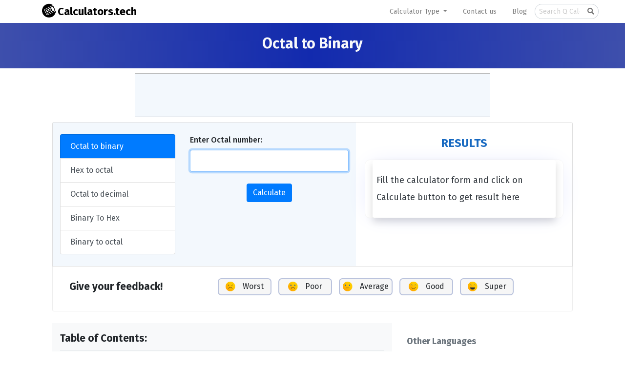

--- FILE ---
content_type: text/html; charset=UTF-8
request_url: https://www.calculators.tech/octal-to-binary
body_size: 7766
content:
<!DOCTYPE html>
    <html lang="en">

<head>
    
    <meta charset="UTF-8">
    <meta name="viewport" content="width=device-width, initial-scale=1.0">
    <meta http-equiv="X-UA-Compatible" content="ie=edge">
    <link rel="icon" type="image/x-icon" href="https://www.calculators.tech/favicon.png">
    <meta name="_token" content="QcxSYwWZnggQgCAhBOU4xUXbfeNgXz7YjW2Rzo7I" />
        <title>Octal to Binary</title>
    <meta name="description" content="Octal to Binary" />
    
                        
            <link rel="canonical" href="https://www.calculators.tech/octal-to-binary" />
            <link rel="alternate" hreflang="x-default"
                href="https://www.calculators.tech/octal-to-binary" />
            <link rel="alternate" hreflang="en"
                href="https://www.calculators.tech/octal-to-binary" />
                                                    

<link rel="stylesheet" href="https://use.fontawesome.com/releases/v5.6.3/css/all.css" integrity="NEW-INTEGRITY-VALUE" crossorigin="anonymous">
<link type="text/css" rel="stylesheet" href="https://www.calculators.tech/web_assets/frontend/css/bootstrap.light.css?v=1.1">
<link type="text/css" rel="stylesheet" href="https://www.calculators.tech/web_assets/frontend/css/bootstrap.css?v=1.0">
<link type="text/css" rel="stylesheet" href="https://www.calculators.tech/web_assets/frontend/css/style.css?v=2.6">
<link type="text/css" rel="stylesheet" href="https://www.calculators.tech/web_assets/frontend/css/responsive.css">
<link href="https://fonts.googleapis.com/css?family=Fira+Sans:300,400,500,700,900" rel="stylesheet">
<link src="https://www.calculators.tech/web_assets/frontend/third-party-plugins/clockpicker/dist/bootstrap4-clockpicker.min.css">

    <meta name="csrf-token" content="QcxSYwWZnggQgCAhBOU4xUXbfeNgXz7YjW2Rzo7I" />

    <link rel="stylesheet" type="text/css" href="https://www.calculators.tech/web_assets/frontend/css/mathquill.min.css">

    <link rel="stylesheet" href="https://www.calculators.tech/web_assets/frontend/third-party-plugins/katex/katex.css">
    <link rel="stylesheet"
        href="https://www.calculators.tech/web_assets/frontend/third-party-plugins/virtualkeyboard/css/keyboard.css?v=1.9">
    <link rel="stylesheet"
        href="https://www.calculators.tech/web_assets/admin/libs/bootstrap-datepicker/css/bootstrap-datepicker.min.css">
        
    
            <style>
        .no-www-warning {
            background-color: #2b4258cf;
            font-size: 1rem;
            text-align: center;
            color: white;
        }
    </style>
</head>

<body>
                
    <header>
    <div class="navlistOverlay"></div>
    <a id="btn-btt">
        <svg viewBox="0 0 240.835 240.835" width="20" style="position: relative; top: 15px;">
            <g>
                <path fill="#fff" id="Expand_Less" d="M129.007,57.819c-4.68-4.68-12.499-4.68-17.191,0L3.555,165.803c-4.74,4.74-4.74,12.427,0,17.155
  c4.74,4.74,12.439,4.74,17.179,0l99.683-99.406l99.671,99.418c4.752,4.74,12.439,4.74,17.191,0c4.74-4.74,4.74-12.427,0-17.155
  L129.007,57.819z" />
            </g>
        </svg>
    </a>
    <div class="container">
        <div class="row">
            <div class="col-sm-12">
                <nav class="navbar navbar-expand-lg navbar-light p-0 w-100">

                    <a href="/" class="brand-logo float-left">
                        <img height="30" width="30" class="logo float-left"
                            src="https://www.calculators.tech/web_assets/frontend/imgs/logo-icon.png" alt="logo">
                        <span class="text-black font-weight-bold">Calculators.tech</span>
                    </a>
                    <div class="header_div_main_bar">
                        <button class="navbar-toggler font-size-xs float-right py-2" type="button"
                            data-toggle="collapse" data-target="#navbarSupportedContent"
                            aria-controls="navbarSupportedContent" aria-expanded="false" aria-label="Toggle navigation">
                            <span class="navbar-toggler-icon"></span>
                        </button>
                        <button class="navbar-toggler font-size-md py-2 float-right mr-2" id="searchBarBtn"
                            type="button" data-toggle="collapse" data-target="#topSearchBar"
                            aria-controls="topSearchBar" aria-expanded="false" aria-label="Toggle navigation">
                            <i class="fa fa-search"></i>
                        </button>
                    </div>

                    <div class="collapse navbar-collapse" id="navbarSupportedContent">
                        <ul class="navbar-nav ml-auto">
                            <li class="nav-item dropdown">
                                <a class="nav-link dropdown-toggle" href="#" id="navbarDropdownMenuLink"
                                    data-toggle="dropdown" aria-haspopup="true" aria-expanded="false">
                                    Calculator Type
                                </a>
                                <ul class="dropdown-menu" aria-labelledby="navbarDropdownMenuLink">
                                    <li><a class="dropdown-item"
                                            href="https://www.calculators.tech/calculators/health"> <i
                                                style="width: 20px;"
                                                class="text-secondary mr-4 fas fa-briefcase-medical"></i> Health</a>
                                    </li>
                                    <li><a class="dropdown-item"
                                            href="https://www.calculators.tech/calculators/informative"> <i
                                                style="width: 20px;"
                                                class="text-secondary mr-4 fas fa-info-circle"></i>Informative</a></li>
                                    <li><a class="dropdown-item"
                                            href="https://www.calculators.tech/calculators/finance"> <i
                                                style="width: 20px;"
                                                class="text-secondary mr-4 fas fa-money-check-alt"></i> Finance</a></li>
                                    <li><a class="dropdown-item"
                                            href="https://www.calculators.tech/calculators/math"> <i
                                                style="width: 20px;" class="text-secondary mr-4 fas fa-calculator"></i>
                                            Math</a></li>
                                    <li><a class="dropdown-item"
                                            href="https://www.calculators.tech/calculators/fitness"> <i
                                                style="width: 20px;" class="text-secondary mr-4 fas fa-dumbbell"></i>
                                            Fitness</a></li>
                                    <li><a class="dropdown-item"
                                            href="https://www.calculators.tech/calculators/construction"> <i
                                                style="width: 20px;"
                                                class="text-secondary mr-4 fas fa-wrench"></i>Construction</a></li>
                                    <li><a class="dropdown-item"
                                            href="https://www.calculators.tech/calculators/conversion"> <i
                                                style="width: 20px;" class="text-secondary mr-4 fas fa-sync"></i>
                                            Conversion</a></li>
                                    <li><a class="dropdown-item"
                                            href="https://www.calculators.tech/calculators/chemistry"> <i
                                                style="width: 20px;" class="text-secondary mr-4 fas fa-flask"></i>
                                            Chemistry</a></li>
                                    <li><a class="dropdown-item"
                                            href="https://www.calculators.tech/calculators/physics"> <i
                                                style="width: 20px;" class="text-secondary mr-4 far fa-clock"></i>
                                            Physics</a></li>
                                    <li><a class="dropdown-item"
                                            href="https://www.calculators.tech/calculators/real-estate"> <i
                                                style="width: 20px;" class="text-secondary mr-4 fas fa-home"></i> Real
                                            Estate</a></li>
                                </ul>
                            </li>
                            <li class="nav-item"><a class="nav-link"
                                    href="https://www.calculators.tech/contact-us">Contact us</a>
                            </li>
                            <li class="nav-item"><a class="nav-link"
                                    href="https://www.calculators.tech/blog">Blog</a></li>

                        </ul>
                    </div>

                    <div class="top-search-bar navbar nav p-0 ">
                        <li class="nav-item">
                            <!-- WITHOUT AJAX SEARCH -->
                            <div class="searchExpand " id="topSearchBar">
                                <div id="searchSec" class="searchs input-group input-group-sm input-group-search">
                                    <input oninput='search_bar_2("#searchInput" , ".search-results" , "#searchSec");'
                                        id="searchInput" type="text" class="form-control"
                                        placeholder="Search Q Calculator..." aria-describedby="basic-addon2">
                                    <div id="showtop-result" class="top-search-results srch search-results"
                                        style="display:none;"></div>
                                    <div class="input-group-append " id="grp">
                                        <span class="input-group-text" id="basic-addon2"><i
                                                class="fa fa-search"></i></span>
                                    </div>
                                </div>
                            </div>
                        </li>
                    </div>
                </nav>
            </div>
        </div>
    </div>
</header>
    
    
        
    <section class="container-fluid  header-banner" style="padding:20px 0px 20px 0px;">
        <div class="mx-auto col-sm-7">
            <div class="row">
                <h1 class="col text-center text-light text-l text-capitalize">
                    Octal to Binary

                </h1>

            </div>
        </div>
    </section>
    <div class="container">
        <div class="topbar-div">
            <!-- adngin-top_banner-0  -->
            <div id="adngin-top_banner-0"></div>
        </div>
    </div>
    <section class="container-fluid calculator-view-section">  
	<div class="row">  
		<div class="col-sm-10 mx-auto bg-white card">  
		<div class="row">  
			<!-- Calculator form -->  
             
				<div class="col-sm-3 calculator-form-section pt-4 pb-4">  
					<div id="collapseExample" class="list-group" "list-tab"role ="tablist">  
						<a class="list-group-item bg-primary text-white list-group-item-action disabled" href="#">Octal to binary</a>  
						<a class="list-group-item list-group-item-action" href="hex-to-octal">Hex to octal</a>  
						<a class="list-group-item list-group-item-action" href="octal-to-decimal">Octal to decimal</a>  
						<a class="list-group-item list-group-item-action" href="binary-to-hex">Binary To Hex</a>  
						<a class="list-group-item list-group-item-action" href="binary-to-octal">Binary to octal</a>  
					</div>  
				</div>  
                
			<div class="col-sm-4 calculator-form-section pt-4 pb-4">  
				<form action="" id="crcl-calc">  
					<div class="row">  
						<div class="col-sm-12">  
							<label class="font-weight-500 labels">Enter Octal number:</label>  
							<input type="text" id="input" name="x" class="form-control green-border input-lg" autofocus tabindex="1" style="background-color: white;"  oninput="octalInput(this);">  
						</div>  
					</div>  
					  
					<div class="text-center from-group mt-4">  
						<button type="submit" id="calculate" class="btn scroll btn-primary preloader"> 				  
							<span id="submit-spinner">Calculate</span>  
							<div class="loading loading-overlay">Loading&#8230;</div>	  
						</button>  
					</div>  
                      
				</form>  
			</div><!-- ./end Calculator form -->  
			  
			<!-- Calculator Result -->  
			<div id="result" class="col-sm-5 bg-white pt-4 pb-4">  
				<h4 class="text-center pb-2 b-color-primary">RESULTS</h4>  
				<div class="row">  
					<div class="col-sm-11 m-auto col text-center cal-box-shadow">  
                        <div class="text-dark font-size-xs text-secondary p-2 py-4 shadow rounded" id="res_head">
    Fill the calculator form and click on Calculate button to get result here
</div>						<div class="d-none"  id="rslt_section">  
							<span class="d-block font-weight-500 text-md pt-2">  
								<span class="text-dark">Binary result:</span>  
							</span>  
							<span class="text-md font-weight-500">  
								<span id="output" class="b-color-primary">0</span>  
							</span>  
						</div>  
					</div>  
				</div>  
				  
			</div>  
			<!-- Calculator Step Form -->  
		</div>  
	</div>   
  <div class="col-sm-10 mx-auto" id="removing"></div>  
    </div>  
</section> 
    

    
    <div class="modal fade model-alert show" id="alertModel" tabindex="-1" role="dialog" aria-labelledby="alertModelLabel"
aria-hidden="true">
<div class="modal-dialog" role="document">
    <div class="modal-content border-0 text-center">
        <div class="modal-header py-4 bg-danger text-white text-center">
            <div class="modal-title w-100" id="alertModelLabel"><i class="fa fa-exclamation-triangle"></i></div>
        </div>
        <div class="modal-body font-size-xl font-weight-light">
            <p class="msg">Please Fill aleat 1 row</p>
            <button type="button" class="btn btn-light" data-dismiss="modal"> <i class="fa fa-times"></i>
                Close</button>
        </div>
    </div>
</div>
</div>
<div class="modal-backdrop fade" style="display:none"></div>
    

    

    <div class="col-md-10 mx-auto getWidgetBox py-4">
    <div class="row text-center h-100">

        <div class="col-md-3">
            <h3>Give your feedback!</h3>
        </div>
        <div class="col-md-9">
            
            <form action="/emojifeedback" method="post">
                <input type="hidden" name="_token" value="QcxSYwWZnggQgCAhBOU4xUXbfeNgXz7YjW2Rzo7I">                <label class="emoji-feed-label" for="worst">
                    <input type="radio" id="worst" class="emoji-feedback" name="emoji-feedbacks" value="worst">
                    <img src="https://www.calculators.tech/imgs/emojies/Worst-min.png"><span>Worst</span>
                </label>
                <label class="emoji-feed-label" for="poor">
                    <input type="radio" id="poor" class="emoji-feedback" name="emoji-feedbacks" value="poor">
                    <img src="https://www.calculators.tech/imgs/emojies/Poor-min.png"><span>Poor</span>
                </label>
                <label class="emoji-feed-label" for="average">
                    <input type="radio" id="average" class="emoji-feedback" name="emoji-feedbacks" value="average">
                    <img src="https://www.calculators.tech/imgs/emojies/Average-min.png"><span>Average</span>
                </label>
                <label class="emoji-feed-label" for="good">
                    <input type="radio" id="good" class="emoji-feedback" name="emoji-feedbacks" value="good">
                    <img src="https://www.calculators.tech/imgs/emojies/Good-min.png"><span>Good</span>
                </label>
                <label class="emoji-feed-label" for="super">
                    <input type="radio" id="super" class="emoji-feedback" name="emoji-feedbacks" value="super">
                    <img src="https://www.calculators.tech/imgs/emojies/Super-min.png"><span>Super</span>
                </label>
            </form>
        </div>
    </div>
    <div id="containerpop">
        <button class="yes">x</button>
        <div class="message"></div>
    </div>
</div>
    
    <div class="col-sm-10 mx-auto my-4">
    <div class="row px-0 my-4">
        <div class="pl-0 col-md-8">
            <div class="row">
                <div class="col-sm-12">
                    <div class="bg-light p-3">
                        <span class="font-size-md font-weight-bold">Table of Contents:</span>

<table class="table mt-2 table-cotent">
    <tr><td width="50px" class="font-weight-bold font-size-md">1</td><td class="align-middle"><a href="#overview">Overview</a></td></tr><tr><td width="50px" class="font-weight-bold font-size-md">2</td><td class="align-middle"><a href="#conversion-from-octal-to-binary-number-system">Conversion from Octal to Binary number system</a></td></tr><tr><td width="50px" class="font-weight-bold font-size-md">3</td><td class="align-middle"><a href="#octal-to-binary-table">Octal to Binary Table</a></td></tr>
</table>                    </div>
                </div>

            </div>

            <div class="row content-section mt-4 mb-5">
                <div class="col-sm-12">
                    <p style="text-align: justify;">Looking to convert octal to binary? Look no further! Our Octal converter is here to save the day. You can use this to convert your data from octal format to binary format in real time.&nbsp;</p><h2 id="overview">Overview</h2><p style="text-align: justify;">Octal to Binary converter is a very useful tool required by many professionals in the fields of computer engineering, computer science, programming, academia and information technology.&nbsp;</p><p>What exactly are Octal and Binary systems?</p><p style="text-align: justify;">Octal number system is the numeral system with base-8. It uses 8 digits to represent data (0-7) while Binary on the other hand, uses two alternating states to code and process data.&nbsp;</p><p style="text-align: justify;">Binary is the default language in which computers process information. &nbsp;By now, you might be getting the hunch as to why octal is converted into binary.&nbsp;</p><p style="text-align: justify;">Yes! The primary reason is that computers inherently don&rsquo;t process information in octal format and so if a computer engineer wants to check whether the system he/she designed is working properly, they might feed it data to process directly in binary to keep tabs on its functionality during trials.</p><h2 id="conversion-from-octal-to-binary-number-system">Conversion from Octal to Binary number system</h2><p style="text-align: justify;">There are various direct or indirect methods to convert a octal number into binary number. In an indirect method, you need to convert an octal number into other number system (e.g., decimal or hexadecimal), then you can convert into binary number by converting each digit into binary number from hexadecimal system and using conversion system from decimal to binary number.</p><h3>Example 1</h3><p style="text-align: justify;">Let&rsquo;s convert octal number 205 into a binary number.</p><p>First, convert this number into decimal or hex format,<br><kbd>\(= (205)_8\)</kbd><br><kbd>\( = (2\times8^2+0\times8^1+5\times80)^8\)</kbd>&nbsp;or <kbd>\((010 000 101)_2 \)</kbd></p><p>Since octal and hex bases are 8 and 16 respectively.<br>= <kbd>\((133)_{10}\)</kbd>&nbsp; &nbsp;or &nbsp; <kbd>\((0 1000 0101)_2\)</kbd><br>= <kbd>\((133)_{10}\)</kbd>&nbsp; &nbsp;or &nbsp; <kbd>\((85)_{16}\)</kbd></p><p>Now, convert it into binary format.<br>= <kbd>\( (1\times2^7+0\times2^6+0\times2^5+0\times2^4+0\times2^3+1\times2^2+0\times2^1+1\times20)_2\)</kbd>&nbsp; &nbsp;or&nbsp; &nbsp;<kbd>\((1000 0101)_2\)</kbd><br>= <kbd>\((10000101)_2\)</kbd></p><p style="text-align: justify;">Hold your horses though, there is an elegant direct approach to convert octal numbers to binary format as well. Since there are only 8 numbers <kbd>\((i.e., 0, 1, 2, 3, 4, 5, 6, \mathrm{and} 7)\)</kbd> in octal system and its base (i.e., 8) is equivalent to 23=8. So, you can characterize each number of octal in groups of 3 bits in binary format.</p><h2 id="octal-to-binary-table">Octal to Binary Table</h2><table class="table-bordered table col-sm-4"><thead class="bg-grd-blue text-white"><tr><th scope="col">Octal</th><th scope="col">Binary</th></tr></thead><tbody><tr><td>0</td><td>000</td></tr><tr><td>1</td><td>001</td></tr><tr><td>2</td><td>010</td></tr><tr><td>3</td><td>011</td></tr><tr><td>4</td><td>100</td></tr><tr><td>5</td><td>101</td></tr><tr><td>6</td><td>110</td></tr><tr><td>7</td><td>111</td></tr></tbody></table><p style="text-align: justify;">This approach is simple and can also be used to convert binary to octal. The algorithm is broken down below.</p><ul><li>Use Octal number as input</li><li>Convert each individual number of octal into binary.</li><li>There&rsquo;s your output in binary.</li></ul><h3>Example 2</h3><p>Convert octal number <kbd>\(540\)</kbd> into a binary number.</p><p style="text-align: justify;">According to the algorithm we formulated above, the corresponding binary number will be,</p><p><kbd>\(= (540)8\)</kbd><br><kbd>\(= (101 100 000)2\)</kbd>&nbsp;<br><kbd>\(= (101100000)2\)</kbd></p><p style="text-align: justify;">This is a rather elegant conversion, you can use this for integer and fractional octal numbers too.</p><p style="text-align: justify;">If you are also looking for other converters, you can check out our <a href="https://www.calculators.tech/octal-to-hexadecimal">octal to hex</a> converter.</p><p>&nbsp;</p><p>&nbsp;</p>
                </div>
            </div>
        </div>
        <div class="px-0 col-md-4">
            <!-- Related Calculators -->
<!-- (./end)Related Calculators -->

<!-- Other Languages -->



<span class="font-18 d-block font-weight-bold text-secondary mt-4 mb-3">Other Languages</span>
    
        </div>
    </div>
</div>
    
    <!-- Ratings -->
<section class="container-fluid mt-3 mb-5">
    <div class="container p-0">
        <div class="row">
            <!-- Rating Panel -->
                                   
            <div class="col-md-4">
                <div class="w-100 rounded bg-grd-gray-top py-2">
                    <span class="font-size-lg d-block text-center text-dark font-weight-bold">User Ratings</span>
                    <hr>
                    <ul class="list-unstyled">
                        <li class="px-4">
                            <span>Total Reviews</span> <span class="float-right">0</span>
                            <hr>
                        </li>
                        <li class="px-4">
                            <span>Overall Rating</span>
                            <span class="float-right">
                                <meta itemprop="worstRating" content="1" />
                                <span itemprop="ratingValue">0</span>/<span itemprop="bestRating">5</span>
                            </span>
                            <hr>
                        </li>
                        <li class="px-4">
                            <span>Stars </span>
                            <span class="float-right">
                                
                            </span>
                        </li>
                    </ul>
                    <div class="w-100 mt-4 mb-2 text-center">
                        <button class="btn bg-grd-blue text-white shadow btn-md review-toggle">Post Your Review <i class="far fa-comment-dots"></i> </button>
                    </div>
                </div>
            </div>
            <!-- Review Highlights -->
            <div class="col-md-8 review-alert d-none">
                <div class="alert text-center  alert-success review-sucess-msg">
                    <span class="font-36 font-weight-bold"> <i class="fas fa-check-circle"></i> <br> Thank You! For Your Review </span>
                    <hr>
                    <p>Your Review Will Appear Soon.</p>
                </div>
            </div>
            <div class="col-md-8 review-highlights">
                <!-- Review Submit Form --->
                <div class="w-100 review-form d-none border rounded p-2 text-center">
                    <div class="row">
                        <div class="col-lg-12">
                            <span class="text-dark font-weight-bold font-size-lg float-left">Submit Your Review</span>
                            <span class="review-toggle float-right btn btn-outline-secondary  text-xs btn-sm"> Close <i class="fas fa-times-circle"></i> </span>
                        </div>
                    </div>

                    <form action="/submitreview" method="POST" class="mt-2" id="review-form">
                        <input type="hidden" name="_token" value="QcxSYwWZnggQgCAhBOU4xUXbfeNgXz7YjW2Rzo7I">                        <div class="row">
                            <div class="col-md-4">
                                <div class="form-group">
                                    <select name="review_star" class="form-control" id="">
                                        <option value="5">5 Stars | Very useful</option>
                                        <option value="4">4 Stars | useful</option>
                                        <option value="3">3 Stars | Somewhat useful</option>
                                        <option value="2">2 Stars | Not useful</option>
                                        <option value="1">1 Stars | Bad Choice</option>
                                    </select>
                                </div>

                                <div class="form-group">
                                    <input type="text" name="review_name" class="form-control" placeholder="Full Name">
                                </div>

                                <div class="form-group">
                                    <input type="email" name="review_email" class="form-control" placeholder="Email">
                                </div>
                            </div>

                            <div class="col-md-8">
                                <div class="form-group">
                                    <textarea name="review_text" class="form-control" id="" cols="30" rows="15" style="resize:vertical;height:146px;"></textarea>
                                </div>
                            </div>
                            <div class="col-lg-12 text-center">
                                <input type="hidden" name="calculator_id" value="97">
                                <button type="submit" name="review_submit" class="btn bg-grd-blue px-4 shadow btn-info text-light"> <span>Submit</span> <i class="fas fa-circle-notch fa-w-16 fa-spin d-none"></i> </button>
                            </div>
                        </div>
                    </form>

                </div>
                
                <!-- reviews -->
                <div class="w-100 rounded border p-2 reviews-boxes">
                    <span class="font-size-lg d-block text-center text-dark font-weight-bold">Reviews</span>
                    <hr>
                    
                                            <div class="w-100 text-center text-secondary"><samp>No Review Yet</samp></div>
                                    
                </div>
            </div>

        </div>
    </div>
</section>
<!-- ./end Ratings -->    

    
    <div id="ccpa" style="text-align:center;cursor:pointer;display: none;">Do not share my Personal Information.</div>

<script type="text/javascript" src="https://www.calculators.tech/web_assets/frontend/js/jquery-3.2.1.min.js"></script>
<script type="text/javascript" src="https://www.calculators.tech/web_assets/frontend/js/functions.js?v=1.7"></script>
            
        <script type="text/javascript" src="https://www.calculators.tech/web_assets/frontend/third-party-plugins/mathjs/mathjs.js"></script>
        
        <script src="https://www.calculators.tech/web_assets/admin/libs/bootstrap-datepicker/js/bootstrap-datepicker.min.js"></script>
        <script src="https://www.calculators.tech/web_assets/frontend/js/calculators/bignumber.min.js"></script>
        
        <script src="https://cdnjs.cloudflare.com/ajax/libs/Chart.js/2.5.0/Chart.js"></script>
        
        <script type="text/javascript" src="https://www.calculators.tech/web_assets/frontend/js/fusioncharts.js"></script>
        <script type="text/javascript" src="https://www.calculators.tech/web_assets/frontend/js/fusioncharts.theme.fusion.js"></script>
                                                        
        <script type="text/javascript" src="https://www.calculators.tech/web_assets/frontend/js/calculators/octal-to-binary.js?v=1.16"></script>
        <script src="https://cdnjs.cloudflare.com/ajax/libs/mathjax/2.7.5/MathJax.js?config=TeX-AMS_HTML"></script>
        
    <script type="text/javascript" src="https://www.calculators.tech/web_assets/frontend/js/custome-script.js?v=1.3"></script>

    
    <link rel="stylesheet" href="https://www.calculators.tech/web_assets/frontend/font-awesome/css/all.min.css" async />
<link href="https://fonts.googleapis.com/css?family=Fira+Sans:300,400&display=swap" rel="stylesheet" async>
<script src="https://www.calculators.tech/web_assets/frontend/js/bootstrap.bundle.min.js"></script>
<footer class="page-footer grey darken-4">
    <div class="footer-container">
        <div class="container">
            <div class="row">
                <div class="col-12 col-sm-5  footer-about-us">
                    <div style="border-bottom: 1px solid;width: 250px;">
                        <a href="https://www.calculators.tech" style="margin-left:4px;font-size:27px;">
                            <img height="30" width="30" class="float-left"
                                src="https://www.calculators.tech/web_assets/frontend/imgs/logo-icon-white.png" alt="logo">

                            <span class="text-white font-weight-bold">Calculators.tech</span>
                        </a>
                    </div>
                    <p class="grey-text text-lighten-4 w-100" style="line-height:20px; margin-top:15px;">
                        Calculator.tech provides online calculators for multiple niches including mathematical,
                        financial, Health, informative, Chemistry, physics, statistics, and conversions. You can use any
                        calculator for free without any limits.
                    </p>
                    <div class="social-media res-text-center">
                        <p>
                            <a href="https://twitter.com/calculatorsTech" target="_blank" aria-label="Twitter"
                                rel="noreferrer" class="btn blue-grey darken-3 twitter"><i
                                    class="fab fa-twitter"></i></a>

                            <a href="https://www.facebook.com/calculators.tech/" target="_blank" aria-label="Facebook"
                                rel="noreferrer" class="btn blue-grey darken-3 facebook"><i
                                    class="fab fa-facebook-f"></i></a>

                            <a href="https://www.instagram.com/calculators.tech/" target="_blank" aria-label="Instagram"
                                rel="noreferrer" class="btn blue-grey darken-3 instagram"><i
                                    class="fab fa-instagram"></i></a>

                            <a href="https://www.linkedin.com/company/calculators-tech" target="_blank"
                                aria-label="LinkedIn" rel="noreferrer" class="btn blue-grey darken-3 linkedin"><i
                                    class="fab fa-linkedin-in"></i></a>

                            <a href="https://www.pinterest.com/calculatorsTech/" target="_blank" aria-label="Pinterest"
                                rel="noreferrer" class="btn blue-grey darken-3 pinterest"><i
                                    class="fab fa-pinterest-p"></i></a>

                            <a href="https://www.reddit.com/user/Calculators-Tech" target="_blank" aria-label="Reddit"
                                rel="noreferrer" class="btn blue-grey darken-3 reddit"><i class="fab fa-reddit"></i></a>
                        </p>
                    </div>
                    <style>
                        .pinterest {
                            background: #b7081b
                        }

                        .reddit {
                            background-color: #ff4500;
                        }
                    </style>
                </div>
                <div class="col-sm-1 d-none d-md-block"></div>
                <div class="col-12 col-sm-2 res-text-center">
                    <h5 class="white-text thin" style="border-bottom: 1px solid; font-size:27px;">Navigate</h5>
                    <ul style="margin-top:10px">
                        <li><a href="/">Home</a></li>
                        <li><a href="https://www.calculators.tech/blog">Blog</a></li>
                        <li><a href="https://www.calculators.tech/contact-us">Contact Us</a></li>
                        <li><a href="https://www.calculators.tech/privacy-policy">Privacy Policy</a></li>
                    </ul>
                </div>
                <div class="col-12 col-sm-4 res-text-center">
                    <h5 class="white-text thin" style="border-bottom: 1px solid; font-size:27px;">Most Searched
                        Categories</h5>
                    <ul style="margin-top:10px">
                        <li><a href="https://www.calculators.tech/calculators/math">Math</a></li>
                        <li><a href="https://www.calculators.tech/calculators/finance">Finance</a></li>
                        <li><a href="https://www.calculators.tech/calculators/health">Health</a></li>
                        <li><a href="https://www.calculators.tech/calculators/fitness">Fitness</a></li>
                        <li><a href="https://www.calculators.tech/calculators/chemistry">Chemistry</a></li>
                    </ul>
                </div>
            </div>
        </div>
        <div class="footer-copyright">
            <div class="container">
                &copy; 2026 calculators.tech | <a href="https://www.calculators.tech/contact-us"
                    class="grey-text text-lighten-4">contact us</a>
            </div>
        </div>
        <div id="geolocation">

        </div>
        <script src="https://www.calculators.tech/web_assets/frontend/third-party-plugins/geo-ip/geo-ip.min.js"></script>

</footer>
<style>
    .navlistOverlay {
        display: none;
        position: absolute;
        height: 100%;
        width: 100%;
        z-index: 8;
    }

    #topSearchBar,
    #searchInput-banner {
        z-index: 25 !important;
    }
</style>











    
<script defer src="https://static.cloudflareinsights.com/beacon.min.js/vcd15cbe7772f49c399c6a5babf22c1241717689176015" integrity="sha512-ZpsOmlRQV6y907TI0dKBHq9Md29nnaEIPlkf84rnaERnq6zvWvPUqr2ft8M1aS28oN72PdrCzSjY4U6VaAw1EQ==" data-cf-beacon='{"version":"2024.11.0","token":"9cea15dec4f3490bb8ff10209d4b77d3","r":1,"server_timing":{"name":{"cfCacheStatus":true,"cfEdge":true,"cfExtPri":true,"cfL4":true,"cfOrigin":true,"cfSpeedBrain":true},"location_startswith":null}}' crossorigin="anonymous"></script>
</body>

</html>


--- FILE ---
content_type: text/css
request_url: https://www.calculators.tech/web_assets/frontend/css/bootstrap.light.css?v=1.1
body_size: 7992
content:
/*!
 * Bootstrap v4.3.1 (https://getbootstrap.com/)
 * Copyright 2011-2019 The Bootstrap Authors
 * Copyright 2011-2019 Twitter, Inc.
 * Licensed under MIT (https://github.com/twbs/bootstrap/blob/master/LICENSE)
 */
 :root {
   --blue: #007bff;
   --indigo: #6610f2;
   --purple: #6f42c1;
   --pink: #e83e8c;
   --red: #dc3545;
   --orange: #fd7e14;
   --yellow: #ffc107;
   --green: #28a745;
   --teal: #20c997;
   --cyan: #17a2b8;
   --white: #fff;
   --gray: #6c757d;
   --gray-dark: #343a40;
   --primary: #007bff;
   --secondary: #6c757d;
   --success: #28a745;
   --info: #17a2b8;
   --warning: #ffc107;
   --danger: #dc3545;
   --light: #f8f9fa;
   --dark: #343a40;
   --breakpoint-xs: 0;
   --breakpoint-sm: 576px;
   --breakpoint-md: 768px;
   --breakpoint-lg: 992px;
   --breakpoint-xl: 1200px;
   --font-family-sans-serif: -apple-system, BlinkMacSystemFont, "Segoe UI", Roboto, "Helvetica Neue", Arial, "Noto Sans", sans-serif, "Apple Color Emoji", "Segoe UI Emoji", "Segoe UI Symbol", "Noto Color Emoji";
   --font-family-monospace: SFMono-Regular, Menlo, Monaco, Consolas, "Liberation Mono", "Courier New", monospace;
 }
 *,
 *::before,
 *::after {
   box-sizing: border-box;
 }
 body {
   margin: 0;
   font-family: -apple-system, BlinkMacSystemFont, "Segoe UI", Roboto, "Helvetica Neue", Arial, "Noto Sans", sans-serif, "Apple Color Emoji", "Segoe UI Emoji", "Segoe UI Symbol", "Noto Color Emoji";
   font-size: 1rem;
   font-weight: 400;
   line-height: 1.5;
   color: #212529;
   text-align: left;
   background-color: #fff;
 }
 
 h1, h2, h3, h4, h5, h6 {
   margin-top: 0;
   margin-bottom: 0.5rem;
 }
 ol,
 ul,
 dl {
   margin-top: 0;
   margin-bottom: 1rem;
 }
 a {
   color: #007bff;
   text-decoration: none;
   background-color: transparent;
 }
 table {
   border-collapse: collapse;
 }
 label {
   display: inline-block;
   margin-bottom: 0.5rem;
 }
 input,
 button,
 select,
 optgroup,
 textarea {
   margin: 0;
   font-family: inherit;
   font-size: inherit;
   line-height: inherit;
 }
 button:not(:disabled),
 [type="button"]:not(:disabled),
 [type="reset"]:not(:disabled),
 [type="submit"]:not(:disabled) {
   cursor: pointer;
 }
 progress {
   vertical-align: baseline;
 }
  h3, .h3 {
   font-size: 1.75rem;
 }
 h4, .h4 {
   font-size: 1.5rem;
 }
 h5, .h5 {
   font-size: 1.25rem;
 }
 hr {
   margin-top: 1rem;
   margin-bottom: 1rem;
   border: 0;
   border-top: 1px solid rgba(0, 0, 0, 0.1);
 }
 .list-unstyled {
   padding-left: 0;
   list-style: none;
 }
 .container {
   width: 100%;
   padding-right: 15px;
   padding-left: 15px;
   margin-right: auto;
   margin-left: auto;
 }
 @media (min-width: 576px) {
   .container {
     max-width: 540px;
   }
 }
 @media (min-width: 768px) {
   .container {
     max-width: 720px;
   }
 }
 @media (min-width: 992px) {
   .container {
     max-width: 960px;
   }
 }
 @media (min-width: 1200px) {
   .container {
     max-width: 1140px;
   }
 }
 .container-fluid {
   width: 100%;
   padding-right: 15px;
   padding-left: 15px;
   margin-right: auto;
   margin-left: auto;
 }
 .row {
   display: -ms-flexbox;
   display: flex;
   -ms-flex-wrap: wrap;
   flex-wrap: wrap;
   margin-right: -15px;
   margin-left: -15px;
 }
 .col-1, .col-2, .col-3, .col-4, .col-5, .col-6, .col-7, .col-8, .col-9, .col-10, .col-11, .col-12, .col,
 .col-auto, .col-sm-1, .col-sm-2, .col-sm-3, .col-sm-4, .col-sm-5, .col-sm-6, .col-sm-7, .col-sm-8, .col-sm-9, .col-sm-10, .col-sm-11, .col-sm-12, .col-sm,
 .col-sm-auto, .col-md-1, .col-md-2, .col-md-3, .col-md-4, .col-md-5, .col-md-6, .col-md-7, .col-md-8, .col-md-9, .col-md-10, .col-md-11, .col-md-12, .col-md,
 .col-md-auto, .col-lg-1, .col-lg-2, .col-lg-3, .col-lg-4, .col-lg-5, .col-lg-6, .col-lg-7, .col-lg-8, .col-lg-9, .col-lg-10, .col-lg-11, .col-lg-12, .col-lg,
 .col-lg-auto, .col-xl-1, .col-xl-2, .col-xl-3, .col-xl-4, .col-xl-5, .col-xl-6, .col-xl-7, .col-xl-8, .col-xl-9, .col-xl-10, .col-xl-11, .col-xl-12, .col-xl,
 .col-xl-auto {
   position: relative;
   width: 100%;
   padding-right: 15px;
   padding-left: 15px;
 }
 .col {
   -ms-flex-preferred-size: 0;
   flex-basis: 0;
   -ms-flex-positive: 1;
   flex-grow: 1;
   max-width: 100%;
 }
 .col-1 {
   -ms-flex: 0 0 8.333333%;
   flex: 0 0 8.333333%;
   max-width: 8.333333%;
 }
 .col-2 {
   -ms-flex: 0 0 16.666667%;
   flex: 0 0 16.666667%;
   max-width: 16.666667%;
 }
 .col-3 {
   -ms-flex: 0 0 25%;
   flex: 0 0 25%;
   max-width: 25%;
 }
 .col-4 {
   -ms-flex: 0 0 33.333333%;
   flex: 0 0 33.333333%;
   max-width: 33.333333%;
 }
 .col-5 {
   -ms-flex: 0 0 41.666667%;
   flex: 0 0 41.666667%;
   max-width: 41.666667%;
 }
 .col-6 {
   -ms-flex: 0 0 50%;
   flex: 0 0 50%;
   max-width: 50%;
 }
 .col-7 {
   -ms-flex: 0 0 58.333333%;
   flex: 0 0 58.333333%;
   max-width: 58.333333%;
 }
 .col-8 {
   -ms-flex: 0 0 66.666667%;
   flex: 0 0 66.666667%;
   max-width: 66.666667%;
 }
 .col-9 {
   -ms-flex: 0 0 75%;
   flex: 0 0 75%;
   max-width: 75%;
 }
 .col-10 {
   -ms-flex: 0 0 83.333333%;
   flex: 0 0 83.333333%;
   max-width: 83.333333%;
 }
 .col-11 {
   -ms-flex: 0 0 91.666667%;
   flex: 0 0 91.666667%;
   max-width: 91.666667%;
 }
 .col-12 {
   -ms-flex: 0 0 100%;
   flex: 0 0 100%;
   max-width: 100%;
 }
 @media (min-width: 576px) {
   .col-sm {
     -ms-flex-preferred-size: 0;
     flex-basis: 0;
     -ms-flex-positive: 1;
     flex-grow: 1;
     max-width: 100%;
   }
   .col-sm-auto {
     -ms-flex: 0 0 auto;
     flex: 0 0 auto;
     width: auto;
     max-width: 100%;
   }
   .col-sm-1 {
     -ms-flex: 0 0 8.333333%;
     flex: 0 0 8.333333%;
     max-width: 8.333333%;
   }
   .col-sm-2 {
     -ms-flex: 0 0 16.666667%;
     flex: 0 0 16.666667%;
     max-width: 16.666667%;
   }
   .col-sm-3 {
     -ms-flex: 0 0 25%;
     flex: 0 0 25%;
     max-width: 25%;
   }
   .col-sm-4 {
     -ms-flex: 0 0 33.333333%;
     flex: 0 0 33.333333%;
     max-width: 33.333333%;
   }
   .col-sm-5 {
     -ms-flex: 0 0 41.666667%;
     flex: 0 0 41.666667%;
     max-width: 41.666667%;
   }
   .col-sm-6 {
     -ms-flex: 0 0 50%;
     flex: 0 0 50%;
     max-width: 50%;
   }
   .col-sm-7 {
     -ms-flex: 0 0 58.333333%;
     flex: 0 0 58.333333%;
     max-width: 58.333333%;
   }
   .col-sm-8 {
     -ms-flex: 0 0 66.666667%;
     flex: 0 0 66.666667%;
     max-width: 66.666667%;
   }
   .col-sm-9 {
     -ms-flex: 0 0 75%;
     flex: 0 0 75%;
     max-width: 75%;
   }
   .col-sm-10 {
     -ms-flex: 0 0 83.333333%;
     flex: 0 0 83.333333%;
     max-width: 83.333333%;
   }
   .col-sm-11 {
     -ms-flex: 0 0 91.666667%;
     flex: 0 0 91.666667%;
     max-width: 91.666667%;
   }
   .col-sm-12 {
     -ms-flex: 0 0 100%;
     flex: 0 0 100%;
     max-width: 100%;
   }
   .offset-sm-1 {
     margin-left: 8.333333%;
   }
 }
 
 @media (min-width: 768px) {
   .col-md {
     -ms-flex-preferred-size: 0;
     flex-basis: 0;
     -ms-flex-positive: 1;
     flex-grow: 1;
     max-width: 100%;
   }
   .col-md-auto {
     -ms-flex: 0 0 auto;
     flex: 0 0 auto;
     width: auto;
     max-width: 100%;
   }
   .col-md-1 {
     -ms-flex: 0 0 8.333333%;
     flex: 0 0 8.333333%;
     max-width: 8.333333%;
   }
   .col-md-2 {
     -ms-flex: 0 0 16.666667%;
     flex: 0 0 16.666667%;
     max-width: 16.666667%;
   }
   .col-md-3 {
     -ms-flex: 0 0 25%;
     flex: 0 0 25%;
     max-width: 25%;
   }
   .col-md-4 {
     -ms-flex: 0 0 33.333333%;
     flex: 0 0 33.333333%;
     max-width: 33.333333%;
   }
   .col-md-5 {
     -ms-flex: 0 0 41.666667%;
     flex: 0 0 41.666667%;
     max-width: 41.666667%;
   }
   .col-md-6 {
     -ms-flex: 0 0 50%;
     flex: 0 0 50%;
     max-width: 50%;
   }
   .col-md-7 {
     -ms-flex: 0 0 58.333333%;
     flex: 0 0 58.333333%;
     max-width: 58.333333%;
   }
   .col-md-8 {
     -ms-flex: 0 0 66.666667%;
     flex: 0 0 66.666667%;
     max-width: 66.666667%;
   }
   .col-md-9 {
     -ms-flex: 0 0 75%;
     flex: 0 0 75%;
     max-width: 75%;
   }
   .col-md-10 {
     -ms-flex: 0 0 83.333333%;
     flex: 0 0 83.333333%;
     max-width: 83.333333%;
   }
   .col-md-11 {
     -ms-flex: 0 0 91.666667%;
     flex: 0 0 91.666667%;
     max-width: 91.666667%;
   }
   .col-md-12 {
     -ms-flex: 0 0 100%;
     flex: 0 0 100%;
     max-width: 100%;
   }
 }
 
 @media (min-width: 992px) {
   .col-lg {
     -ms-flex-preferred-size: 0;
     flex-basis: 0;
     -ms-flex-positive: 1;
     flex-grow: 1;
     max-width: 100%;
   }
   .col-lg-auto {
     -ms-flex: 0 0 auto;
     flex: 0 0 auto;
     width: auto;
     max-width: 100%;
   }
   .col-lg-1 {
     -ms-flex: 0 0 8.333333%;
     flex: 0 0 8.333333%;
     max-width: 8.333333%;
   }
   .col-lg-2 {
     -ms-flex: 0 0 16.666667%;
     flex: 0 0 16.666667%;
     max-width: 16.666667%;
   }
   .col-lg-3 {
     -ms-flex: 0 0 25%;
     flex: 0 0 25%;
     max-width: 25%;
   }
   .col-lg-4 {
     -ms-flex: 0 0 33.333333%;
     flex: 0 0 33.333333%;
     max-width: 33.333333%;
   }
   .col-lg-5 {
     -ms-flex: 0 0 41.666667%;
     flex: 0 0 41.666667%;
     max-width: 41.666667%;
   }
   .col-lg-6 {
     -ms-flex: 0 0 50%;
     flex: 0 0 50%;
     max-width: 50%;
   }
   .col-lg-7 {
     -ms-flex: 0 0 58.333333%;
     flex: 0 0 58.333333%;
     max-width: 58.333333%;
   }
   .col-lg-8 {
     -ms-flex: 0 0 66.666667%;
     flex: 0 0 66.666667%;
     max-width: 66.666667%;
   }
   .col-lg-9 {
     -ms-flex: 0 0 75%;
     flex: 0 0 75%;
     max-width: 75%;
   }
   .col-lg-10 {
     -ms-flex: 0 0 83.333333%;
     flex: 0 0 83.333333%;
     max-width: 83.333333%;
   }
   .col-lg-11 {
     -ms-flex: 0 0 91.666667%;
     flex: 0 0 91.666667%;
     max-width: 91.666667%;
   }
   .col-lg-12 {
     -ms-flex: 0 0 100%;
     flex: 0 0 100%;
     max-width: 100%;
   }
 }
 @media (min-width: 1200px) {
   .col-xl {
     -ms-flex-preferred-size: 0;
     flex-basis: 0;
     -ms-flex-positive: 1;
     flex-grow: 1;
     max-width: 100%;
   }
   .col-xl-auto {
     -ms-flex: 0 0 auto;
     flex: 0 0 auto;
     width: auto;
     max-width: 100%;
   }
   .col-xl-1 {
     -ms-flex: 0 0 8.333333%;
     flex: 0 0 8.333333%;
     max-width: 8.333333%;
   }
   .col-xl-2 {
     -ms-flex: 0 0 16.666667%;
     flex: 0 0 16.666667%;
     max-width: 16.666667%;
   }
   .col-xl-3 {
     -ms-flex: 0 0 25%;
     flex: 0 0 25%;
     max-width: 25%;
   }
   .col-xl-4 {
     -ms-flex: 0 0 33.333333%;
     flex: 0 0 33.333333%;
     max-width: 33.333333%;
   }
   .col-xl-5 {
     -ms-flex: 0 0 41.666667%;
     flex: 0 0 41.666667%;
     max-width: 41.666667%;
   }
   .col-xl-6 {
     -ms-flex: 0 0 50%;
     flex: 0 0 50%;
     max-width: 50%;
   }
   .col-xl-7 {
     -ms-flex: 0 0 58.333333%;
     flex: 0 0 58.333333%;
     max-width: 58.333333%;
   }
   .col-xl-8 {
     -ms-flex: 0 0 66.666667%;
     flex: 0 0 66.666667%;
     max-width: 66.666667%;
   }
   .col-xl-9 {
     -ms-flex: 0 0 75%;
     flex: 0 0 75%;
     max-width: 75%;
   }
   .col-xl-10 {
     -ms-flex: 0 0 83.333333%;
     flex: 0 0 83.333333%;
     max-width: 83.333333%;
   }
   .col-xl-11 {
     -ms-flex: 0 0 91.666667%;
     flex: 0 0 91.666667%;
     max-width: 91.666667%;
   }
   .col-xl-12 {
     -ms-flex: 0 0 100%;
     flex: 0 0 100%;
     max-width: 100%;
   }
 }
 .table {
   width: 100%;
   margin-bottom: 1rem;
   color: #212529;
 }
 .table th,
 .table td {
   padding: 0.75rem;
   vertical-align: top;
   border-top: 1px solid #dee2e6;
 }
 .table-sm th,
 .table-sm td {
   padding: 0.3rem;
 }
 .table-bordered th,
 .table-bordered td {
   border: 1px solid #dee2e6;
 }
 .table-striped tbody tr:nth-of-type(odd) {
   background-color: rgba(0, 0, 0, 0.05);
 }
 .table-hover .table-active:hover {
   background-color: rgba(0, 0, 0, 0.075);
 }
 .table-hover .table-active:hover > td,
 .table-hover .table-active:hover > th {
   background-color: rgba(0, 0, 0, 0.075);
 }
 .table .thead-dark th {
   color: #fff;
   background-color: #343a40;
   border-color: #454d55;
 }
 .table .thead-light th {
   color: #495057;
   background-color: #e9ecef;
   border-color: #dee2e6;
 }
 .table-dark {
   color: #fff;
   background-color: #343a40;
 }
 .table-dark th,
 .table-dark td,
 .table-dark thead th {
   border-color: #454d55;
 }
 .table-dark.table-bordered {
   border: 0;
 }
 .table-dark.table-striped tbody tr:nth-of-type(odd) {
   background-color: rgba(255, 255, 255, 0.05);
 }
 .table-dark.table-hover tbody tr:hover {
   color: #fff;
   background-color: rgba(255, 255, 255, 0.075);
 }
 @media (max-width: 575.98px) {
   .table-responsive-sm {
     display: block;
     width: 100%;
     overflow-x: auto;
     -webkit-overflow-scrolling: touch;
   }
   .table-responsive-sm > .table-bordered {
     border: 0;
   }
 }
 .form-control {
   display: block;
   width: 100%;
   height: calc(1.5em + 0.75rem + 2px);
   padding: 0.375rem 0.75rem;
   font-size: 1rem;
   font-weight: 400;
   line-height: 1.5;
   color: #495057;
   background-color: #fff;
   background-clip: padding-box;
   border: 1px solid #ced4da;
   border-radius: 0.25rem;
   transition: border-color 0.15s ease-in-out, box-shadow 0.15s ease-in-out;
 }
 .form-control:focus {
   color: #495057;
   background-color: #fff;
   border-color: #80bdff;
   outline: 0;
   box-shadow: 0 0 0 0.2rem rgba(0, 123, 255, 0.25);
 }
 .form-control:-ms-input-placeholder {
   color: #6c757d;
   opacity: 1;
 }
 .form-control:disabled, .form-control[readonly] {
   background-color: #e9ecef;
   opacity: 1;
 }
 .form-group {
   margin-bottom: 1rem;
 }
 .btn {
   display: inline-block;
   font-weight: 400;
   color: #212529;
   text-align: center;
   vertical-align: middle;
   -webkit-user-select: none;
   -moz-user-select: none;
   -ms-user-select: none;
   user-select: none;
   background-color: transparent;
   border: 1px solid transparent;
   padding: 0.375rem 0.75rem;
   font-size: 1rem;
   line-height: 1.5;
   border-radius: 0.25rem;
   transition: color 0.15s ease-in-out, background-color 0.15s ease-in-out, border-color 0.15s ease-in-out, box-shadow 0.15s ease-in-out;
 }
 @media (prefers-reduced-motion: reduce) {
   .btn {
     transition: none;
   }
 }
 .btn:hover {
   color: #212529;
   text-decoration: none;
 }
 .btn:focus, .btn.focus {
   outline: 0;
   box-shadow: 0 0 0 0.2rem rgba(0, 123, 255, 0.25);
 }
 .btn-primary {
   color: #fff;
   background-color: #007bff;
   border-color: #007bff;
 }
 .btn-primary:hover {
   color: #fff;
   background-color: #0069d9;
   border-color: #0062cc;
 }
 .btn-primary:focus, .btn-primary.focus {
   box-shadow: 0 0 0 0.2rem rgba(38, 143, 255, 0.5);
   outline: none;
 }
 .btn-primary.disabled, .btn-primary:disabled {
   color: #fff;
   background-color: #007bff;
   border-color: #007bff;
 }
 .btn-primary:not(:disabled):not(.disabled):active, .btn-primary:not(:disabled):not(.disabled).active,
 .show > .btn-primary.dropdown-toggle {
   color: #fff;
   background-color: #0062cc;
   border-color: #005cbf;
 }
 .btn-primary:not(:disabled):not(.disabled):active:focus, .btn-primary:not(:disabled):not(.disabled).active:focus,
 .show > .btn-primary.dropdown-toggle:focus {
   box-shadow: 0 0 0 0.2rem rgba(38, 143, 255, 0.5);
 }
 .btn-secondary {
   color: #fff;
   background-color: #6c757d;
   border-color: #6c757d;
 }
 .btn-secondary:hover {
   color: #fff;
   background-color: #5a6268;
   border-color: #545b62;
 }
 .btn-secondary:focus, .btn-secondary.focus {
   outline: none;
 }
 .btn-secondary.disabled, .btn-secondary:disabled {
   color: #fff;
   background-color: #6c757d;
   border-color: #6c757d;
 }
 .btn-secondary:not(:disabled):not(.disabled):active, .btn-secondary:not(:disabled):not(.disabled).active,
 .show > .btn-secondary.dropdown-toggle {
   color: #fff;
   background-color: #545b62;
   border-color: #4e555b;
 }
 .btn-secondary:not(:disabled):not(.disabled):active:focus, .btn-secondary:not(:disabled):not(.disabled).active:focus,
 .show > .btn-secondary.dropdown-toggle:focus {
   box-shadow: 0 0 0 0.2rem rgba(130, 138, 145, 0.5);
 }
 .btn-danger {
   color: #fff !important;
   background-color: #dc3545 !important;
   border-color: #dc3545 !important;
 }
 .btn-danger:hover {
   color: #fff;
   background-color: #c82333;
   border-color: #bd2130;
 }
 .btn-danger:focus, .btn-danger.focus {
   box-shadow: 0 0 0 0.2rem rgba(225, 83, 97, 0.5);
 }
 .btn-danger.disabled, .btn-danger:disabled {
   color: #fff;
   background-color: #dc3545;
   border-color: #dc3545;
 }
 .btn-danger:not(:disabled):not(.disabled):active, .btn-danger:not(:disabled):not(.disabled).active,
 .show > .btn-danger.dropdown-toggle {
   color: #fff;
   background-color: #bd2130;
   border-color: #b21f2d;
 }
 .btn-danger:not(:disabled):not(.disabled):active:focus, .btn-danger:not(:disabled):not(.disabled).active:focus,
 .show > .btn-danger.dropdown-toggle:focus {
   box-shadow: 0 0 0 0.2rem rgba(225, 83, 97, 0.5);
 }
 .btn-dark {
   color: #fff;
   background-color: #343a40;
   border-color: #343a40;
 }
 .btn-dark:hover {
   color: #fff;
   background-color: #23272b;
   border-color: #1d2124; 
 }
 .btn-dark:focus, .btn-dark.focus {
   box-shadow: 0 0 0 0.2rem rgba(82, 88, 93, 0.5);
 }
 .btn-dark.disabled, .btn-dark:disabled {
   color: #fff;
   background-color: #343a40;
   border-color: #343a40;
 }
 .btn-dark:not(:disabled):not(.disabled):active, .btn-dark:not(:disabled):not(.disabled).active,
 .show > .btn-dark.dropdown-toggle {
   color: #fff;
   background-color: #1d2124;
   border-color: #171a1d;
 }
 .btn-dark:not(:disabled):not(.disabled):active:focus, .btn-dark:not(:disabled):not(.disabled).active:focus,
 .show > .btn-dark.dropdown-toggle:focus {
   box-shadow: 0 0 0 0.2rem rgba(82, 88, 93, 0.5);
 }
 .btn-outline-info {
   color: #17a2b8;
   border-color: #17a2b8;
 }
 .btn-outline-info:hover {
   color: #fff;
   background-color: #17a2b8;
   border-color: #17a2b8;
 }
 .btn-outline-info:focus, .btn-outline-info.focus {
   box-shadow: 0 0 0 0.2rem rgba(23, 162, 184, 0.5);
 }
 .btn-outline-info.disabled, .btn-outline-info:disabled {
   color: #17a2b8;
   background-color: transparent;
 }
 .btn-outline-info:not(:disabled):not(.disabled):active, .btn-outline-info:not(:disabled):not(.disabled).active,
 .show > .btn-outline-info.dropdown-toggle {
   color: #fff;
   background-color: #17a2b8;
   border-color: #17a2b8;
 }
 .btn-outline-info:not(:disabled):not(.disabled):active:focus, .btn-outline-info:not(:disabled):not(.disabled).active:focus,
 .show > .btn-outline-info.dropdown-toggle:focus {
   box-shadow: 0 0 0 0.2rem rgba(23, 162, 184, 0.5);
 }
 .btn-outline-light {
   color: #f8f9fa;
   border-color: #f8f9fa;
 }
 .btn-outline-light:hover {
   color: #212529;
   background-color: #f8f9fa;
   border-color: #f8f9fa;
 }
 .btn-outline-light:focus, .btn-outline-light.focus {
   box-shadow: 0 0 0 0.2rem rgba(248, 249, 250, 0.5);
 }
 .btn-outline-light.disabled, .btn-outline-light:disabled {
   color: #f8f9fa;
   background-color: transparent;
 }
 .btn-outline-light:not(:disabled):not(.disabled):active, .btn-outline-light:not(:disabled):not(.disabled).active,
 .show > .btn-outline-light.dropdown-toggle {
   color: #212529;
   background-color: #f8f9fa;
   border-color: #f8f9fa;
 }
 .btn-outline-light:not(:disabled):not(.disabled):active:focus, .btn-outline-light:not(:disabled):not(.disabled).active:focus,
 .show > .btn-outline-light.dropdown-toggle:focus {
   box-shadow: 0 0 0 0.2rem rgba(248, 249, 250, 0.5);
 }
 .btn-link {
   font-weight: 400;
   color: #007bff;
   text-decoration: none;
 }
 .btn-link:hover {
   color: #0056b3;
   text-decoration: underline;
 }
 .btn-link:focus, .btn-link.focus {
   text-decoration: underline;
   box-shadow: none;
   outline: none;
 }
 .btn-link:disabled, .btn-link.disabled {
   color: #6c757d;
   pointer-events: none;
 }
 .btn-sm, .btn-group-sm > .btn {
   padding: 0.25rem 0.5rem;
   font-size: 0.875rem;
   line-height: 1.5;
   border-radius: 0.2rem;
 }
 .fade {
   transition: opacity 0.15s linear;
 }
 @media (prefers-reduced-motion: reduce) {
   .fade {
     transition: none;
   }
 }
 .fade:not(.show) {
   opacity: 0;
 }
  .collapse:not(.show) {
   display: none;
 }
 .collapsing {
   position: relative;
   height: 0;
   overflow: hidden;
   transition: height 0.35s ease;
 }
 @media (prefers-reduced-motion: reduce) {
   .collapsing {
     transition: none;
   }
 }
 .dropup,
 .dropright,
 .dropdown,
 .dropleft {
   position: relative;
 }
 .dropdown-toggle {
   white-space: nowrap;
 }
 .dropdown-toggle::after {
   display: inline-block;
   margin-left: 0.255em;
   vertical-align: 0.255em;
   content: "";
   border-top: 0.3em solid;
   border-right: 0.3em solid transparent;
   border-bottom: 0;
   border-left: 0.3em solid transparent;
 }
 .dropdown-toggle:empty::after {
   margin-left: 0;
 }
 .dropdown-menu {
   position: absolute;
   top: 100%;
   left: 0;
   z-index: 1000;
   display: none;
   float: left;
   min-width: 10rem;
   padding: 0.5rem 0;
   margin: 0.125rem 0 0;
   font-size: 1rem;
   color: #212529;
   text-align: left;
   list-style: none;
   background-color: #fff;
   background-clip: padding-box;
   border: 1px solid rgba(0, 0, 0, 0.15);
   border-radius: 0.25rem;
 }
 .dropdown-menu-left {
   right: auto;
   left: 0;
 }
 .dropdown-menu-right {
   right: 0;
   left: auto;
 }
 @media (min-width: 576px) {
   .dropdown-menu-sm-left {
     right: auto;
     left: 0;
   }
   .dropdown-menu-sm-right {
     right: 0;
     left: auto;
   }
 }
 @media (min-width: 768px) {
   .dropdown-menu-md-left {
     right: auto;
     left: 0;
   }
   .dropdown-menu-md-right {
     right: 0;
     left: auto;
   }
 }
 @media (min-width: 992px) {
   .dropdown-menu-lg-left {
     right: auto;
     left: 0;
   }
   .dropdown-menu-lg-right {
     right: 0;
     left: auto;
   }
 }
 @media (min-width: 1200px) {
   .dropdown-menu-xl-left {
     right: auto;
     left: 0;
   }
   .dropdown-menu-xl-right {
     right: 0;
     left: auto;
   }
 }
 .dropdown-item {
   display: block;
   width: 100%;
   padding: 0.25rem 1.5rem;
   clear: both;
   font-weight: 400;
   color: #212529;
   text-align: inherit;
   white-space: nowrap;
   background-color: transparent;
   border: 0;
 }
 .dropdown-item:hover, .dropdown-item:focus {
   color: #16181b;
   text-decoration: none;
   background-color: #f8f9fa;
 }
 .dropdown-menu.show {
   display: block;
 }
 .input-group {
   position: relative;
   display: -ms-flexbox;
   display: flex;
   -ms-flex-wrap: wrap;
   flex-wrap: wrap;
   -ms-flex-align: stretch;
   align-items: stretch;
   width: 100%;
 }
 .input-group > .form-control,
 .input-group > .form-control-plaintext,
 .input-group > .custom-select,
 .input-group > .custom-file {
   position: relative;
   -ms-flex: 1 1 auto;
   flex: 1 1 auto;
   width: 1%;
   margin-bottom: 0;
 }
 .input-group > .form-control + .form-control,
 .input-group > .form-control + .custom-select,
 .input-group > .form-control + .custom-file,
 .input-group > .form-control-plaintext + .form-control,
 .input-group > .form-control-plaintext + .custom-select,
 .input-group > .form-control-plaintext + .custom-file,
 .input-group > .custom-select + .form-control,
 .input-group > .custom-select + .custom-select,
 .input-group > .custom-select + .custom-file,
 .input-group > .custom-file + .form-control,
 .input-group > .custom-file + .custom-select,
 .input-group > .custom-file + .custom-file {
   margin-left: -1px;
 }
 .input-group > .form-control:focus,
 .input-group > .custom-select:focus,
 .input-group > .custom-file .custom-file-input:focus ~ .custom-file-label {
   z-index: 3;
 }
 .input-group > .custom-file .custom-file-input:focus {
   z-index: 4;
 }
 .input-group > .form-control:not(:last-child),
 .input-group > .custom-select:not(:last-child) {
   border-top-right-radius: 0;
   border-bottom-right-radius: 0;
 }
 .input-group > .form-control:not(:first-child),
 .input-group > .custom-select:not(:first-child) {
   border-top-left-radius: 0;
   border-bottom-left-radius: 0;
 }
 .input-group > .custom-file {
   display: -ms-flexbox;
   display: flex;
   -ms-flex-align: center;
   align-items: center;
 }
 .input-group > .custom-file:not(:last-child) .custom-file-label,
 .input-group > .custom-file:not(:last-child) .custom-file-label::after {
   border-top-right-radius: 0;
   border-bottom-right-radius: 0;
 }
 .input-group > .custom-file:not(:first-child) .custom-file-label {
   border-top-left-radius: 0;
   border-bottom-left-radius: 0;
 }
 .input-group-prepend,
 .input-group-append {
   display: -ms-flexbox;
   display: flex;
 }
 .input-group-prepend .btn,
 .input-group-append .btn {
   position: relative;
   z-index: 2;
 }
 .input-group-prepend .btn:focus,
 .input-group-append .btn:focus {
   z-index: 3;
 }
 .input-group-prepend .btn + .btn,
 .input-group-prepend .btn + .input-group-text,
 .input-group-prepend .input-group-text + .input-group-text,
 .input-group-prepend .input-group-text + .btn,
 .input-group-append .btn + .btn,
 .input-group-append .btn + .input-group-text,
 .input-group-append .input-group-text + .input-group-text,
 .input-group-append .input-group-text + .btn {
   margin-left: -1px;
 }
 .input-group-prepend {
   margin-right: -1px;
 }
 .input-group-append {
   margin-left: -1px;
 }
 .input-group-text {
   display: -ms-flexbox;
   display: flex;
   -ms-flex-align: center;
   align-items: center;
   padding: 0.375rem 0.75rem;
   margin-bottom: 0;
   font-size: 1rem;
   font-weight: 400;
   line-height: 1.5;
   color: #495057;
   text-align: center;
   white-space: nowrap;
   background-color: #e9ecef;
   border: 1px solid #ced4da;
   border-radius: 0.25rem;
 }
 .input-group-lg > .form-control:not(textarea),
 .input-group-lg > .custom-select {
   height: calc(1.5em + 1rem + 2px);
 }
 .input-group-lg > .form-control,
 .input-group-lg > .custom-select,
 .input-group-lg > .input-group-prepend > .input-group-text,
 .input-group-lg > .input-group-append > .input-group-text,
 .input-group-lg > .input-group-prepend > .btn,
 .input-group-lg > .input-group-append > .btn {
   padding: 0.5rem 1rem;
   font-size: 1.25rem;
   line-height: 1.5;
   border-radius: 0.3rem;
 }
 .input-group-sm > .form-control:not(textarea),
 .input-group-sm > .custom-select {
   height: calc(1.5em + 0.5rem + 2px);
 }
 .input-group-sm > .form-control,
 .input-group-sm > .custom-select,
 .input-group-sm > .input-group-prepend > .input-group-text,
 .input-group-sm > .input-group-append > .input-group-text,
 .input-group-sm > .input-group-prepend > .btn,
 .input-group-sm > .input-group-append > .btn {
   padding: 0.25rem 0.5rem;
   font-size: 0.875rem;
   line-height: 1.5;
   border-radius: 0.2rem;
 }
 .input-group > .input-group-prepend > .btn,
 .input-group > .input-group-prepend > .input-group-text,
 .input-group > .input-group-append:not(:last-child) > .btn,
 .input-group > .input-group-append:not(:last-child) > .input-group-text,
 .input-group > .input-group-append:last-child > .btn:not(:last-child):not(.dropdown-toggle),
 .input-group > .input-group-append:last-child > .input-group-text:not(:last-child) {
   border-top-right-radius: 0;
   border-bottom-right-radius: 0;
 }
 .input-group > .input-group-append > .btn,
 .input-group > .input-group-append > .input-group-text,
 .input-group > .input-group-prepend:not(:first-child) > .btn,
 .input-group > .input-group-prepend:not(:first-child) > .input-group-text,
 .input-group > .input-group-prepend:first-child > .btn:not(:first-child),
 .input-group > .input-group-prepend:first-child > .input-group-text:not(:first-child) {
   border-top-left-radius: 0;
   border-bottom-left-radius: 0;
 }
 .custom-control {
   position: relative;
   display: block;
   min-height: 1.5rem;
   padding-left: 1.5rem;
 }
 .custom-control-inline {
   display: -ms-inline-flexbox;
   display: inline-flex;
   margin-right: 1rem;
 }
 .custom-control-input {
   position: absolute;
   z-index: -1;
   opacity: 0;
 }
 .custom-control-input:checked ~ .custom-control-label::before {
   color: #fff;
   border-color: #007bff;
   background-color: #007bff;
 }
 .custom-control-label {
   position: relative;
   margin-bottom: 0;
   vertical-align: top;
 }
 .custom-control-label::before {
   position: absolute;
   top: 0.25rem;
   left: -1.5rem;
   display: block;
   width: 1rem;
   height: 1rem;
   pointer-events: none;
   content: "";
   background-color: #fff;
   border: #adb5bd solid 1px;
 }
 .custom-control-label::after {
   position: absolute;
   top: 0.25rem;
   left: -1.5rem;
   display: block;
   width: 1rem;
   height: 1rem;
   content: "";
   background: no-repeat 50% / 50% 50%;
 }
 .custom-radio .custom-control-label::before {
   border-radius: 50%;
 }
 .custom-radio .custom-control-input:checked ~ .custom-control-label::after {
   background-image: url("data:image/svg+xml,%3csvg xmlns='http://www.w3.org/2000/svg' viewBox='-4 -4 8 8'%3e%3ccircle r='3' fill='%23fff'/%3e%3c/svg%3e");
 }
 .nav {
   display: -ms-flexbox;
   display: flex;
   -ms-flex-wrap: wrap;
   flex-wrap: wrap;
   padding-left: 0;
   margin-bottom: 0;
   list-style: none;
 }
 .nav-link {
   display: block;
   padding: 0.5rem 1rem;
 }
 .nav-link:hover, .nav-link:focus {
   text-decoration: none;
 }
 .nav-link.disabled {
   color: #6c757d;
   pointer-events: none;
   cursor: default;
 }
 .nav-tabs {
   border-bottom: 1px solid #dee2e6;
 }
 .nav-tabs .nav-item {
   margin-bottom: -1px;
 }
 .nav-tabs .nav-link {
   border: 1px solid transparent;
   border-top-left-radius: 0.25rem;
   border-top-right-radius: 0.25rem;
 }
 .nav-tabs .nav-link:hover, .nav-tabs .nav-link:focus {
   border-color: #e9ecef #e9ecef #dee2e6;
 }
 .nav-tabs .nav-link.disabled {
   color: #6c757d;
   background-color: transparent;
   border-color: transparent;
 }
 .nav-tabs .nav-link.active,
 .nav-tabs .nav-item.show .nav-link {
   color: #495057;
   background-color: #fff;
   border-color: #dee2e6 #dee2e6 #fff;
 }
 .nav-tabs .dropdown-menu {
   margin-top: -1px;
   border-top-left-radius: 0;
   border-top-right-radius: 0;
 }
 .nav-pills .nav-link {
   border-radius: 0.25rem;
 }
 .nav-pills .nav-link.active,
 .nav-pills .show > .nav-link {
   color: #fff;
   background-color: #007bff;
 }
 .nav-fill .nav-item {
   -ms-flex: 1 1 auto;
   flex: 1 1 auto;
   text-align: center;
 }
 .nav-justified .nav-item {
   -ms-flex-preferred-size: 0;
   flex-basis: 0;
   -ms-flex-positive: 1;
   flex-grow: 1;
   text-align: center;
 }
 .tab-content > .tab-pane {
   display: none;
 }
 .tab-content > .active {
   display: block;
 }
 .navbar {
   position: relative;
   display: -ms-flexbox;
   display: flex;
   -ms-flex-wrap: wrap;
   flex-wrap: wrap;
   -ms-flex-align: center;
   align-items: center;
   -ms-flex-pack: justify;
   justify-content: space-between;
   padding: 0.5rem 1rem;
 }
 .navbar > .container,
 .navbar > .container-fluid {
   display: -ms-flexbox;
   display: flex;
   -ms-flex-wrap: wrap;
   flex-wrap: wrap;
   -ms-flex-align: center;
   align-items: center;
   -ms-flex-pack: justify;
   justify-content: space-between;
 }
 .navbar-brand {
   display: inline-block;
   padding-top: 0.3125rem;
   padding-bottom: 0.3125rem;
   margin-right: 1rem;
   font-size: 1.25rem;
   line-height: inherit;
   white-space: nowrap;
 }
 .navbar-brand:hover, .navbar-brand:focus {
   text-decoration: none;
 }
 .navbar-nav {
   display: -ms-flexbox;
   display: flex;
   -ms-flex-direction: column;
   flex-direction: column;
   padding-left: 0;
   margin-bottom: 0;
   list-style: none;
 }
 .navbar-nav .nav-link {
   padding-right: 0;
   padding-left: 0;
 }
 .navbar-nav .dropdown-menu {
   position: static;
   float: none;
 }
 .navbar-text {
   display: inline-block;
   padding-top: 0.5rem;
   padding-bottom: 0.5rem;
 }
 .navbar-collapse {
   -ms-flex-preferred-size: 100%;
   flex-basis: 100%;
   -ms-flex-positive: 1;
   flex-grow: 1;
   -ms-flex-align: center;
   align-items: center;
 }
 .navbar-toggler {
   padding: 0.25rem 0.75rem;
   font-size: 1.25rem;
   line-height: 1;
   background-color: transparent;
   border: 1px solid transparent;
   border-radius: 0.25rem;
 }
 .navbar-toggler:hover, .navbar-toggler:focus {
   text-decoration: none;
 }
 .navbar-toggler-icon {
   display: inline-block;
   width: 1.5em;
   height: 1.5em;
   vertical-align: middle;
   content: "";
   background: no-repeat center center;
   background-size: 100% 100%;
 }
 @media (max-width: 575.98px) {
   .navbar-expand-sm > .container,
   .navbar-expand-sm > .container-fluid {
     padding-right: 0;
     padding-left: 0;
   }
 }
 @media (min-width: 576px) {
   .navbar-expand-sm {
     -ms-flex-flow: row nowrap;
     flex-flow: row nowrap;
     -ms-flex-pack: start;
     justify-content: flex-start;
   }
   .navbar-expand-sm .navbar-nav {
     -ms-flex-direction: row;
     flex-direction: row;
   }
   .navbar-expand-sm .navbar-nav .dropdown-menu {
     position: absolute;
   }
   .navbar-expand-sm .navbar-nav .nav-link {
     padding-right: 0.5rem;
     padding-left: 0.5rem;
   }
   .navbar-expand-sm > .container,
   .navbar-expand-sm > .container-fluid {
     -ms-flex-wrap: nowrap;
     flex-wrap: nowrap;
   }
   .navbar-expand-sm .navbar-collapse {
     display: -ms-flexbox !important;
     display: flex !important;
     -ms-flex-preferred-size: auto;
     flex-basis: auto;
   }
   .navbar-expand-sm .navbar-toggler {
     display: none;
   }
 }
 @media (max-width: 767.98px) {
   .navbar-expand-md > .container,
   .navbar-expand-md > .container-fluid {
     padding-right: 0;
     padding-left: 0;
   }
 }
 @media (min-width: 768px) {
   .navbar-expand-md {
     -ms-flex-flow: row nowrap;
     flex-flow: row nowrap;
     -ms-flex-pack: start;
     justify-content: flex-start;
   }
   .navbar-expand-md .navbar-nav {
     -ms-flex-direction: row;
     flex-direction: row;
   }
   .navbar-expand-md .navbar-nav .dropdown-menu {
     position: absolute;
   }
   .navbar-expand-md .navbar-nav .nav-link {
     padding-right: 0.5rem;
     padding-left: 0.5rem;
   }
   .navbar-expand-md > .container,
   .navbar-expand-md > .container-fluid {
     -ms-flex-wrap: nowrap;
     flex-wrap: nowrap;
   }
   .navbar-expand-md .navbar-collapse {
     display: -ms-flexbox !important;
     display: flex !important;
     -ms-flex-preferred-size: auto;
     flex-basis: auto;
   }
   .navbar-expand-md .navbar-toggler {
     display: none;
   }
 }
 @media (max-width: 991.98px) {
   .navbar-expand-lg > .container,
   .navbar-expand-lg > .container-fluid {
     padding-right: 0;
     padding-left: 0;
   }
 }
 @media (min-width: 992px) {
   .navbar-expand-lg {
     -ms-flex-flow: row nowrap;
     flex-flow: row nowrap;
     -ms-flex-pack: start;
     justify-content: flex-start;
   }
   .navbar-expand-lg .navbar-nav {
     -ms-flex-direction: row;
     flex-direction: row;
   }
   .navbar-expand-lg .navbar-nav .dropdown-menu {
     position: absolute;
   }
   .navbar-expand-lg .navbar-nav .nav-link {
     padding-right: 0.5rem;
     padding-left: 0.5rem;
   }
   .navbar-expand-lg > .container,
   .navbar-expand-lg > .container-fluid {
     -ms-flex-wrap: nowrap;
     flex-wrap: nowrap;
   }
   .navbar-expand-lg .navbar-collapse {
     display: -ms-flexbox !important;
     display: flex !important;
     -ms-flex-preferred-size: auto;
     flex-basis: auto;
   }
   .navbar-expand-lg .navbar-toggler {
     display: none;
   }
 }
 @media (max-width: 1199.98px) {
   .navbar-expand-xl > .container,
   .navbar-expand-xl > .container-fluid {
     padding-right: 0;
     padding-left: 0;
   }
 }
 @media (min-width: 1200px) {
   .navbar-expand-xl {
     -ms-flex-flow: row nowrap;
     flex-flow: row nowrap;
     -ms-flex-pack: start;
     justify-content: flex-start;
   }
   .navbar-expand-xl .navbar-nav {
     -ms-flex-direction: row;
     flex-direction: row;
   }
   .navbar-expand-xl .navbar-nav .dropdown-menu {
     position: absolute;
   }
   .navbar-expand-xl .navbar-nav .nav-link {
     padding-right: 0.5rem;
     padding-left: 0.5rem;
   }
   .navbar-expand-xl > .container,
   .navbar-expand-xl > .container-fluid {
     -ms-flex-wrap: nowrap;
     flex-wrap: nowrap;
   }
   .navbar-expand-xl .navbar-collapse {
     display: -ms-flexbox !important;
     display: flex !important;
     -ms-flex-preferred-size: auto;
     flex-basis: auto;
   }
   .navbar-expand-xl .navbar-toggler {
     display: none;
   }
 }
 .navbar-expand {
   -ms-flex-flow: row nowrap;
   flex-flow: row nowrap;
   -ms-flex-pack: start;
   justify-content: flex-start;
 }
 .navbar-expand > .container,
 .navbar-expand > .container-fluid {
   padding-right: 0;
   padding-left: 0;
 }
 .navbar-expand .navbar-nav {
   -ms-flex-direction: row;
   flex-direction: row;
 }
 .navbar-expand .navbar-nav .dropdown-menu {
   position: absolute;
 }
 .navbar-expand .navbar-nav .nav-link {
   padding-right: 0.5rem;
   padding-left: 0.5rem;
 }
 .navbar-expand > .container,
 .navbar-expand > .container-fluid {
   -ms-flex-wrap: nowrap;
   flex-wrap: nowrap;
 }
 .navbar-expand .navbar-collapse {
   display: -ms-flexbox !important;
   display: flex !important;
   -ms-flex-preferred-size: auto;
   flex-basis: auto;
 }
 .navbar-expand .navbar-toggler {
   display: none;
 }
 .navbar-light .navbar-brand {
   color: rgba(0, 0, 0, 0.9);
 }
 .navbar-light .navbar-brand:hover, .navbar-light .navbar-brand:focus {
   color: rgba(0, 0, 0, 0.9);
 }
 .navbar-light .navbar-nav .nav-link {
   color: rgba(0, 0, 0, 0.5);
 }
 .navbar-light .navbar-nav .nav-link:hover, .navbar-light .navbar-nav .nav-link:focus {
   color: rgba(0, 0, 0, 0.7);
 }
 .navbar-light .navbar-nav .nav-link.disabled {
   color: rgba(0, 0, 0, 0.3);
 }
 .navbar-light .navbar-nav .show > .nav-link,
 .navbar-light .navbar-nav .active > .nav-link,
 .navbar-light .navbar-nav .nav-link.show,
 .navbar-light .navbar-nav .nav-link.active {
   color: rgba(0, 0, 0, 0.9);
 }
 .navbar-light .navbar-toggler {
   color: rgba(0, 0, 0, 0.5);
   border-color: rgba(0, 0, 0, 0.1);
 }
 .navbar-light .navbar-toggler-icon {
   background-image: url("data:image/svg+xml,%3csvg viewBox='0 0 30 30' xmlns='http://www.w3.org/2000/svg'%3e%3cpath stroke='rgba(0, 0, 0, 0.5)' stroke-width='2' stroke-linecap='round' stroke-miterlimit='10' d='M4 7h22M4 15h22M4 23h22'/%3e%3c/svg%3e");
 }
 .navbar-light .navbar-text {
   color: rgba(0, 0, 0, 0.5);
 }
 .navbar-light .navbar-text a {
   color: rgba(0, 0, 0, 0.9);
 }
 .navbar-light .navbar-text a:hover, .navbar-light .navbar-text a:focus {
   color: rgba(0, 0, 0, 0.9);
 }
 .navbar-dark .navbar-brand {
   color: #fff;
 }
 .navbar-dark .navbar-brand:hover, .navbar-dark .navbar-brand:focus {
   color: #fff;
 }
 .navbar-dark .navbar-nav .nav-link {
   color: rgba(255, 255, 255, 0.5);
 }
 .navbar-dark .navbar-nav .nav-link:hover, .navbar-dark .navbar-nav .nav-link:focus {
   color: rgba(255, 255, 255, 0.75);
 }
 .navbar-dark .navbar-nav .nav-link.disabled {
   color: rgba(255, 255, 255, 0.25);
 }
 .navbar-dark .navbar-nav .show > .nav-link,
 .navbar-dark .navbar-nav .active > .nav-link,
 .navbar-dark .navbar-nav .nav-link.show,
 .navbar-dark .navbar-nav .nav-link.active {
   color: #fff;
 }
 .navbar-dark .navbar-toggler {
   color: rgba(255, 255, 255, 0.5);
   border-color: rgba(255, 255, 255, 0.1);
 }
 .navbar-dark .navbar-toggler-icon {
   background-image: url("data:image/svg+xml,%3csvg viewBox='0 0 30 30' xmlns='http://www.w3.org/2000/svg'%3e%3cpath stroke='rgba(255, 255, 255, 0.5)' stroke-width='2' stroke-linecap='round' stroke-miterlimit='10' d='M4 7h22M4 15h22M4 23h22'/%3e%3c/svg%3e");
 }
 .navbar-dark .navbar-text {
   color: rgba(255, 255, 255, 0.5);
 }
 .navbar-dark .navbar-text a {
   color: #fff;
 }
 .navbar-dark .navbar-text a:hover, .navbar-dark .navbar-text a:focus {
   color: #fff;
 }
 .card {
   position: relative;
   display: -ms-flexbox;
   display: flex;
   -ms-flex-direction: column;
   flex-direction: column;
   min-width: 0;
   word-wrap: break-word;
   background-color: #fff;
   background-clip: border-box;
   border: 1px solid rgba(0, 0, 0, 0.125);
   border-radius: 0.25rem;
 }
 .card-body {
   -ms-flex: 1 1 auto;
   flex: 1 1 auto;
   padding: 1.25rem;
 }
 .card-header {
   padding: 0.75rem 1.25rem;
   margin-bottom: 0;
   background-color: rgba(0, 0, 0, 0.03);
   border-bottom: 1px solid rgba(0, 0, 0, 0.125);
 }
 .badge {
   display: inline-block;
   padding: 0.25em 0.4em;
   font-size: 75%;
   font-weight: 700;
   line-height: 1;
   text-align: center;
   white-space: nowrap;
   vertical-align: baseline;
   border-radius: 0.25rem;
   transition: color 0.15s ease-in-out, background-color 0.15s ease-in-out, border-color 0.15s ease-in-out, box-shadow 0.15s ease-in-out;
 }
 @media (prefers-reduced-motion: reduce) {
   .badge {
     transition: none;
   }
 }
 a.badge:hover, a.badge:focus {
   text-decoration: none;
 }
 .badge-info {
   color: #fff;
   background-color: #17a2b8;
 }
 a.badge-info:hover, a.badge-info:focus {
   color: #fff;
   background-color: #117a8b;
 }
 a.badge-info:focus, a.badge-info.focus {
   outline: 0;
   box-shadow: 0 0 0 0.2rem rgba(23, 162, 184, 0.5);
 }
 .badge-light {
   color: #212529;
   background-color: #f8f9fa;
 }
 a.badge-light:hover, a.badge-light:focus {
   color: #212529;
   background-color: #dae0e5;
 }
 .alert {
   position: relative;
   padding: 0.75rem 1.25rem;
   margin-bottom: 1rem;
   border: 1px solid transparent;
   border-radius: 0.25rem;
 }
 .alert-success {
   color: #155724;
   background-color: #d4edda;
   border-color: #c3e6cb;
 }
 .alert-success hr {
   border-top-color: #b1dfbb;
 }
 .alert-success .alert-link {
   color: #0b2e13;
 }
 .alert-info {
   color: #0c5460;
   background-color: #d1ecf1;
   border-color: #bee5eb;
 }
 .progress {
   display: -ms-flexbox;
   display: flex;
   height: 1rem;
   overflow: hidden;
   font-size: 0.75rem;
   background-color: #e9ecef;
   border-radius: 0.25rem;
 }
 .progress-bar {
   display: -ms-flexbox;
   display: flex;
   -ms-flex-direction: column;
   flex-direction: column;
   -ms-flex-pack: center;
   justify-content: center;
   color: #fff;
   text-align: center;
   white-space: nowrap;
   background-color: #007bff;
   transition: width 0.6s ease;
 }
 .modal-open {
   overflow: hidden;
 }
 .modal-open .modal {
   overflow-x: hidden;
   overflow-y: auto;
 }
 .modal {
   position: fixed;
   top: 0;
   left: 0;
   z-index: 1050;
   display: none;
   width: 100%;
   height: 100%;
   overflow: hidden;
   outline: 0;
 }
 .modal-dialog {
   position: relative;
   width: auto;
   margin: 0.5rem;
   pointer-events: none;
 }
 .modal.fade .modal-dialog {
   transition: -webkit-transform 0.3s ease-out;
   transition: transform 0.3s ease-out;
   transition: transform 0.3s ease-out, -webkit-transform 0.3s ease-out;
   -webkit-transform: translate(0, -50px);
   transform: translate(0, -50px);
 }
 @media (prefers-reduced-motion: reduce) {
   .modal.fade .modal-dialog {
     transition: none;
   }
 }
 .modal.show .modal-dialog {
   -webkit-transform: none;
   transform: none;
 }
 .modal-dialog-scrollable {
   display: -ms-flexbox;
   display: flex;
   max-height: calc(100% - 1rem);
 }
 .modal-dialog-scrollable .modal-content {
   max-height: calc(100vh - 1rem);
   overflow: hidden;
 }
 .modal-dialog-scrollable .modal-header,
 .modal-dialog-scrollable .modal-footer {
   -ms-flex-negative: 0;
   flex-shrink: 0;
 }
 .modal-dialog-scrollable .modal-body {
   overflow-y: auto;
 }
 .modal-dialog-centered {
   display: -ms-flexbox;
   display: flex;
   -ms-flex-align: center;
   align-items: center;
   min-height: calc(100% - 1rem);
 }
 .modal-dialog-centered::before {
   display: block;
   height: calc(100vh - 1rem);
   content: "";
 }
 .modal-dialog-centered.modal-dialog-scrollable {
   -ms-flex-direction: column;
   flex-direction: column;
   -ms-flex-pack: center;
   justify-content: center;
   height: 100%;
 }
 .modal-dialog-centered.modal-dialog-scrollable .modal-content {
   max-height: none;
 }
 .modal-dialog-centered.modal-dialog-scrollable::before {
   content: none;
 }
 .modal-content {
   position: relative;
   display: -ms-flexbox;
   display: flex;
   -ms-flex-direction: column;
   flex-direction: column;
   width: 100%;
   pointer-events: auto;
   background-color: #fff;
   background-clip: padding-box;
   border: 1px solid rgba(0, 0, 0, 0.2);
   border-radius: 0.3rem;
   outline: 0;
 }
 .modal-backdrop {
   position: fixed;
   top: 0;
   left: 0;
   z-index: 1040;
   width: 100vw;
   height: 100vh;
   background-color: #000;
 }
 .modal-backdrop.fade {
   opacity: 0;
 }
 .modal-backdrop.show {
   opacity: 0.5;
 }
 .modal-header {
   display: -ms-flexbox;
   display: flex;
   -ms-flex-align: start;
   align-items: flex-start;
   -ms-flex-pack: justify;
   justify-content: space-between;
   padding: 1rem 1rem;
   border-bottom: 1px solid #dee2e6;
   border-top-left-radius: 0.3rem;
   border-top-right-radius: 0.3rem;
 }
 .modal-header .close {
   padding: 1rem 1rem;
   margin: -1rem -1rem -1rem auto;
 }
 .modal-title {
   margin-bottom: 0;
   line-height: 1.5;
 }
 .modal-body {
   position: relative;
   -ms-flex: 1 1 auto;
   flex: 1 1 auto;
   padding: 1rem;
 }
 .modal-footer {
   display: -ms-flexbox;
   display: flex;
   -ms-flex-align: center;
   align-items: center;
   -ms-flex-pack: end;
   justify-content: flex-end;
   padding: 1rem;
   border-top: 1px solid #dee2e6;
   border-bottom-right-radius: 0.3rem;
   border-bottom-left-radius: 0.3rem;
 }
 .modal-footer > :not(:first-child) {
   margin-left: .25rem;
 }
 .modal-footer > :not(:last-child) {
   margin-right: .25rem;
 }
 .modal-scrollbar-measure {
   position: absolute;
   top: -9999px;
   width: 50px;
   height: 50px;
   overflow: scroll;
 }
 @media (min-width: 576px) {
   .modal-dialog {
     max-width: 500px;
     margin: 1.75rem auto;
   }
   .modal-dialog-scrollable {
     max-height: calc(100% - 3.5rem);
   }
   .modal-dialog-scrollable .modal-content {
     max-height: calc(100vh - 3.5rem);
   }
   .modal-dialog-centered {
     min-height: calc(100% - 3.5rem);
   }
   .modal-dialog-centered::before {
     height: calc(100vh - 3.5rem);
   }
   .modal-sm {
     max-width: 300px;
   }
 }
 @media (min-width: 992px) {
   .modal-lg,
   .modal-xl {
     max-width: 800px;
   }
 }
 @media (min-width: 1200px) {
   .modal-xl {
     max-width: 1140px;
   }
 }
 .tooltip {
   position: absolute;
   z-index: 1070;
   display: block;
   margin: 0;
   font-family: -apple-system, BlinkMacSystemFont, "Segoe UI", Roboto, "Helvetica Neue", Arial, "Noto Sans", sans-serif, "Apple Color Emoji", "Segoe UI Emoji", "Segoe UI Symbol", "Noto Color Emoji";
   font-style: normal;
   font-weight: 400;
   line-height: 1.5;
   text-align: left;
   text-align: start;
   text-decoration: none;
   text-shadow: none;
   text-transform: none;
   letter-spacing: normal;
   word-break: normal;
   word-spacing: normal;
   white-space: normal;
   line-break: auto;
   font-size: 0.875rem;
   word-wrap: break-word;
   opacity: 0;
 }
 .tooltip.show {
   opacity: 0.9;
 }
 .tooltip .arrow {
   position: absolute;
   display: block;
   width: 0.8rem;
   height: 0.4rem;
 }
 .tooltip .arrow::before {
   position: absolute;
   content: "";
   border-color: transparent;
   border-style: solid;
 }
 .bs-tooltip-top, .bs-tooltip-auto[x-placement^="top"] {
   padding: 0.4rem 0;
 }
 .bs-tooltip-top .arrow, .bs-tooltip-auto[x-placement^="top"] .arrow {
   bottom: 0;
 }
 .bs-tooltip-top .arrow::before, .bs-tooltip-auto[x-placement^="top"] .arrow::before {
   top: 0;
   border-width: 0.4rem 0.4rem 0;
   border-top-color: #000;
 }
 .bs-tooltip-right, .bs-tooltip-auto[x-placement^="right"] {
   padding: 0 0.4rem;
 }
 .bs-tooltip-right .arrow, .bs-tooltip-auto[x-placement^="right"] .arrow {
   left: 0;
   width: 0.4rem;
   height: 0.8rem;
 }
 .bs-tooltip-right .arrow::before, .bs-tooltip-auto[x-placement^="right"] .arrow::before {
   right: 0;
   border-width: 0.4rem 0.4rem 0.4rem 0;
   border-right-color: #000;
 }
 .bs-tooltip-bottom, .bs-tooltip-auto[x-placement^="bottom"] {
   padding: 0.4rem 0;
 }
 .bs-tooltip-bottom .arrow, .bs-tooltip-auto[x-placement^="bottom"] .arrow {
   top: 0;
 }
 .bs-tooltip-bottom .arrow::before, .bs-tooltip-auto[x-placement^="bottom"] .arrow::before {
   bottom: 0;
   border-width: 0 0.4rem 0.4rem;
   border-bottom-color: #000;
 }
 .bs-tooltip-left, .bs-tooltip-auto[x-placement^="left"] {
   padding: 0 0.4rem;
 }
 .bs-tooltip-left .arrow, .bs-tooltip-auto[x-placement^="left"] .arrow {
   right: 0;
   width: 0.4rem;
   height: 0.8rem;
 }
 .bs-tooltip-left .arrow::before, .bs-tooltip-auto[x-placement^="left"] .arrow::before {
   left: 0;
   border-width: 0.4rem 0 0.4rem 0.4rem;
   border-left-color: #000;
 }
 .tooltip-inner {
   max-width: 200px;
   padding: 0.25rem 0.5rem;
   color: #fff;
   text-align: center;
   background-color: #000;
   border-radius: 0.25rem;
 }
 .align-middle {
   vertical-align: middle !important;
 }
 .bg-primary {
   background-color: #007bff !important;
 }
 a.bg-primary:hover, a.bg-primary:focus,
 button.bg-primary:hover,
 button.bg-primary:focus {
   background-color: #0062cc !important;
 }
 .bg-warning {
   background-color: #ffc107 !important;
 }
 a.bg-warning:hover, a.bg-warning:focus,
 button.bg-warning:hover,
 button.bg-warning:focus {
   background-color: #d39e00 !important;
 }
 .bg-danger {
   background-color: #dc3545 !important;
 }
 a.bg-danger:hover, a.bg-danger:focus,
 button.bg-danger:hover,
 button.bg-danger:focus {
   background-color: #bd2130 !important;
 }
 .bg-light {
   background-color: #f8f9fa !important;
 }
 a.bg-light:hover, a.bg-light:focus,
 button.bg-light:hover,
 button.bg-light:focus {
   background-color: #dae0e5 !important;
 }
 .bg-dark {
   background-color: #343a40 !important;
 }
 a.bg-dark:hover, a.bg-dark:focus,
 button.bg-dark:hover,
 button.bg-dark:focus {
   background-color: #1d2124 !important;
 }
 .bg-white {
   background-color: #fff !important;
 }
 .border {
   border: 1px solid #dee2e6 !important;
 }
 .border-right {
   border-right: 1px solid #dee2e6 !important;
 }
 .border-bottom {
   border-bottom: 1px solid #dee2e6 !important;
 }
 .border-0 {
   border: 0 !important;
 }
 .rounded {
   border-radius: 0.25rem !important;
 }
 .rounded-circle {
   border-radius: 50% !important;
 }
 .rounded-pill {
   border-radius: 50rem !important;
 }
 .clearfix::after {
   display: block;
   clear: both;
   content: "";
 }
 .d-none {
   display: none !important;
 }
 .d-inline-block {
   display: inline-block !important;
 }
 .d-block {
   display: block !important;
 }
 .d-table {
   display: table !important;
 }
 .d-table-cell {
   display: table-cell !important;
 }
 .d-inline-flex {
   display: -ms-inline-flexbox !important;
   display: inline-flex !important;
 }
 @media (min-width: 768px) {
   .d-md-inline-flex {
     display: -ms-inline-flexbox !important;
     display: inline-flex !important;
   }
 }
 .float-left {
   float: left !important;
 }
 
 .float-right {
   float: right !important;
 }
 
 .float-none {
   float: none !important;
 }
 @media (min-width: 576px) {
   .float-sm-left {
     float: left !important;
   }
   .float-sm-right {
     float: right !important;
   }
   .float-sm-none {
     float: none !important;
   }
 }
 @media (min-width: 768px) {
   .float-md-left {
     float: left !important;
   }
   .float-md-right {
     float: right !important;
   }
   .float-md-none {
     float: none !important;
   }
 }
 @media (min-width: 992px) {
   .float-lg-left {
     float: left !important;
   }
   .float-lg-right {
     float: right !important;
   }
   .float-lg-none {
     float: none !important;
   }
 }
 @media (min-width: 1200px) {
   .float-xl-left {
     float: left !important;
   }
   .float-xl-right {
     float: right !important;
   }
   .float-xl-none {
     float: none !important;
   }
 }
 .position-relative {
   position: relative !important;
 }
 .position-absolute {
   position: absolute !important;
 }
 .position-fixed {
   position: fixed !important;
 }
 .shadow-sm {
   box-shadow: 0 0.125rem 0.25rem rgba(0, 0, 0, 0.075) !important;
 }
 .shadow {
   box-shadow: 0 0.5rem 1rem rgba(0, 0, 0, 0.15) !important;
 }
 .w-100 {
   width: 100% !important;
 }
 .h-100 {
   height: 100% !important;
 }
 .mr-1,
 .mx-1 {
   margin-right: 0.25rem !important;
 }
 .mb-1,
 .my-1 {
   margin-bottom: 0.25rem !important;
 }
 .ml-1,
 .mx-1 {
   margin-left: 0.25rem !important;
 }
 .mt-2,
 .my-2 {
   margin-top: 0.5rem !important;
 }
 .mr-2,
 .mx-2 {
   margin-right: 0.5rem !important;
 }
 .mb-2,
 .my-2 {
   margin-bottom: 0.5rem !important;
 }
 .mt-3,
 .my-3 {
   margin-top: 1rem !important;
 }
 .mb-3,
 .my-3 {
   margin-bottom: 1rem !important;
 }
 .mt-4,
 .my-4 {
   margin-top: 1.5rem !important;
 }
 .mb-4,
 .my-4 {
   margin-bottom: 1.5rem !important;
 }
 .ml-4,
 .mx-4 {
   margin-left: 1.5rem !important;
 }
 .mb-5,
 .my-5 {
   margin-bottom: 3rem !important;
 }
 .p-0 {
   padding: 0 !important;
 }
 .pb-0,
 .py-0 {
   padding-bottom: 0 !important;
 }
 .p-1 {
   padding: 0.25rem !important;
 }
 .p-2 {
   padding: 0.5rem !important;
 }
 .pt-2,
 .py-2 {
   padding-top: 0.5rem !important;
 }
 .pb-2,
 .py-2 {
   padding-bottom: 0.5rem !important;
 }
 .pl-2,
 .px-2 {
   padding-left: 0.5rem !important;
 }
 .p-3 {
   padding: 1rem !important;
 }
 .pr-3,
 .px-3 {
   padding-right: 1rem !important;
 }
 .pl-3,
 .px-3 {
   padding-left: 1rem !important;
 }
 .p-4 {
   padding: 1.5rem !important;
 }
 .pt-4,
 .py-4 {
   padding-top: 1.5rem !important;
 }
 .pr-4,
 .px-4 {
   padding-right: 1.5rem !important;
 }
 .pb-4,
 .py-4 {
   padding-bottom: 1.5rem !important;
 }
 .pl-4,
 .px-4 {
   padding-left: 1.5rem !important;
 }
 .pt-5,
 .py-5 {
   padding-top: 3rem !important;
 }
 .m-auto {
   margin: auto !important;
 }
 .mr-auto,
 .mx-auto {
   margin-right: auto !important;
 }
 .ml-auto,
 .mx-auto {
   margin-left: auto !important;
 }
  @media (min-width: 576px) {
   .mt-sm-0,
   .my-sm-0 {
     margin-top: 0 !important;
   }
   .mt-sm-4,
   .my-sm-4 {
     margin-top: 1.5rem !important;
   }
   .p-sm-3 {
     padding: 1rem !important;
   }
   .pt-sm-4,
   .py-sm-4 {
     padding-top: 1.5rem !important;
   }
 } 
 @media (min-width: 768px) {
   .pl-md-4,
   .px-md-4 {
     padding-left: 1.5rem !important;
   }
 }
 .text-center {
   text-align: center !important;
 }
 @media (min-width: 768px) {
   .text-md-left {
     text-align: left !important;
   }
   .text-md-right {
     text-align: right !important;
   }
   .text-md-center {
     text-align: center !important;
   }
 }
 .font-weight-bold {
   font-weight: 700 !important;
 }
 .text-white {
   color: #fff !important;
 }
 .text-primary {
   color: #007bff !important;
 }
 a.text-primary:hover, a.text-primary:focus {
   color: #0056b3 !important;
 }
 .text-secondary {
   color: #6c757d !important;
 }
 a.text-secondary:hover, a.text-secondary:focus {
   color: #494f54 !important;
 }
 .text-warning {
   color: #ffc107 !important;
 }
 a.text-warning:hover, a.text-warning:focus {
   color: #ba8b00 !important;
 }
 .text-danger {
   color: #dc3545 !important;
 }
 a.text-danger:hover, a.text-danger:focus {
   color: #a71d2a !important;
 }
 .text-light {
   color: #f8f9fa !important;
 }
 .text-dark {
   color: #343a40 !important;
 }
 a.text-dark:hover, a.text-dark:focus {
   color: #121416 !important;
 }


--- FILE ---
content_type: text/css
request_url: https://www.calculators.tech/web_assets/frontend/css/responsive.css
body_size: 449
content:

@media only screen and (max-width: 575px) {
	a#feedback {
		width: 100px;
		cursor: pointer;
	}
	a#feedback i{
		float:left !important;
	}
	a#feedback span{
		display:none;
	}
	a#feedback:after {
		content: 'Feedback';
		visibility: visible;
		display: block;
		position: absolute;
		padding: 1px;
		top: 1px;
		left: 28px;
	}
	#feedback {
    position: fixed;
    top: 530px !important;
    right:0px;
 
}
	.border-right-0-sm{
		border-right:none !important;
	}
	.border-left-0-sm{
		border-left:none !important;
	}
	.border-top-0-sm{
		border-top:none !important;
	}
	.border-bottom-0-sm{
		border-bottom:none !important;
	}
	.border-right-sm{
		border-right:1px solid #dee2e6;
	}
	.border-left-sm{
		border-left:1px solid #dee2e6;
	}
	.border-top-sm{
		border-top:1px solid #dee2e6;
		margin-top: 10px;
	}
	.border-bottom-sm{
		border-bottom:1px solid #dee2e6;
		margin-bottom: 10px;

	}
	.m-0-sm{
		margin: 0 !important;
	}
	.p-0-sm{
		padding: 0 !important;
	}
	.p-t-0-sm{
		padding-top: 0 !important;
	}
	.p-t-1-sm{
		padding-top: 10px;
	}
	.m-t-1-sm{
		margin-top: 10px;
	}
	.graph-sm{
		width: 100% !important;
		height: 100% !important;
	} 

	.font-sm-9{
		font-size: 9px !important;
	}
	.font-sm-12{
		font-size: 12px !important;
	}
	.font-sm-14{
		font-size: 14px !important;
	}
	.font-sm-18{
		font-size: 18px !important;
	}
	.font-sm-22{
		font-size: 22px !important;
	}
	.font-sm-30{
		font-size: 30px !important;
	}
	.font-sm-36{
		font-size: 36px !important;
	}
	.model-box {
		left: 4% !important;
		width: 92% !important;
	}

	.sticky-position-top{
		position: sticky;
		top: 0px;
	}
	
}

@media only screen and (max-width: 767.98px) {
	
	#feedback {
		display: none;
	}
	.border-right-0-md{
		border-right:none !important;
	}
	.border-left-0-md{
		border-left:none !important;
	}
	.border-top-0-md{
		border-top:none !important;
	}
	.border-bottom-0-md{
		border-bottom:none !important;
	}
	.border-right-md{
		border-right:1px solid #dee2e6;
	}
	.border-left-md{
		border-left:1px solid #dee2e6;
	}
	.border-top-md{
		border-top:1px solid #dee2e6;
		margin-top: 10px;
	}
	.border-bottom-md{
		border-bottom:1px solid #dee2e6;
	}
	.graph-md{
		width: 320px !important;
		height: 300px !important;
	}
	.font-md-9{
		font-size: 9px !important;
	}
	.font-md-12{
		font-size: 12px !important;
	}
	.font-md-14{
		font-size: 14px !important;
	}
	.font-md-18{
		font-size: 18px !important;
	}
	.font-md-22{
		font-size: 22px !important;
	}
	.font-md-30{
		font-size: 30px !important;
	}
	.font-md-36{
		font-size: 36px !important;
	}
	.model-box {
		left: 18%;
		width: 70%;
	}
}
@media only screen and (max-width: 1199px) {
	.border-right-0-lg{
		border-right:none !important;
	}
	.border-left-0-lg{
		border-left:none !important;
	}
	.border-top-0-lg{
		border-top:none !important;
	}
	.border-bottom-0-lg{
		border-bottom:none !important;
	}
	.border-right-lg{
		border-right:1px solid #dee2e6;
	}
	.border-left-lg{
		border-left:1px solid #dee2e6;
	}
	.border-top-lg{
		border-top:1px solid #dee2e6;
		margin-top: 10px;
	}
	.border-bottom-lg{
		border-bottom:1px solid #dee2e6;
	}
	.graph-lg{
		width: 420px !important;
		height: 350px !important;
	}
	.font-lg-9{
		font-size: 9px !important;
	}
	.font-lg-12{
		font-size: 12px !important;
	}
	.font-lg-14{
		font-size: 14px !important;
	}
	.font-lg-18{
		font-size: 18px !important;
	}
	.font-lg-22{
		font-size: 22px !important;
	}
	.font-lg-30{
		font-size: 30px !important;
	}
	.font-lg-36{
		font-size: 36px !important;
	}

}
@media only screen and (min-width: 1200px) {
	.border-right-0-xl{
		border-right:none !important;
	}
	.border-left-0-xl{
		border-left:none !important;
	}
	.border-top-0-xl{
		border-top:none !important;
	}
	.border-bottom-0-xl{
		border-bottom:none !important;
	}
	.border-right-xl{
		border-right:1px solid #dee2e6;
	}
	.border-left-xl{
		border-left:1px solid #dee2e6;
	}
	.border-top-xl{
		border-top:1px solid #dee2e6;
		margin-top: 10px;
	}
	.border-bottom-xl{
		border-bottom:1px solid #dee2e6;
	}
	
	.graph-xl{
		width: 500px !important;
		height: 350px !important;
	}
	.font-xl-9{
		font-size: 9px !important;
	}
	.font-xl-12{
		font-size: 12px !important;
	}
	.font-xl-14{
		font-size: 14px !important;
	}
	.font-xl-18{
		font-size: 18px !important;
	}
	.font-xl-22{
		font-size: 22px !important;
	}
	.font-xl-30{
		font-size: 30px !important;
	}
	.font-xl-36{
		font-size: 36px !important;
	}
}

	.font-9{
		font-size: 9px;
	}
	.font-12{
		font-size: 12px;
	}
	.font-14{
		font-size: 14px;
	}
	.font-18{
		font-size: 18px;
	}
	.font-22{
		font-size: 22px;
	}
	.font-30{
		font-size: 30px;
	}
	.font-36{
		font-size: 36px;
	}

--- FILE ---
content_type: application/javascript
request_url: https://www.calculators.tech/web_assets/frontend/js/fusioncharts.theme.fusion.js
body_size: 8274
content:
(function(factory){if(typeof module==="object"&&typeof module.exports!=="undefined"){module.exports=factory}else{factory(FusionCharts)}})(function(FusionCharts){(function(modules){var installedModules={};function __webpack_require__(moduleId){if(installedModules[moduleId]){return installedModules[moduleId].exports}var module=installedModules[moduleId]={i:moduleId,l:false,exports:{}};modules[moduleId].call(module.exports,module,module.exports,__webpack_require__);module.l=true;return module.exports}__webpack_require__.m=modules;__webpack_require__.c=installedModules;__webpack_require__.d=function(exports,name,getter){if(!__webpack_require__.o(exports,name)){Object.defineProperty(exports,name,{configurable:false,enumerable:true,get:getter})}};__webpack_require__.n=function(module){var getter=module&&module.__esModule?function getDefault(){return module["default"]}:function getModuleExports(){return module};__webpack_require__.d(getter,"a",getter);return getter};__webpack_require__.o=function(object,property){return Object.prototype.hasOwnProperty.call(object,property)};__webpack_require__.p="";return __webpack_require__(__webpack_require__.s=13)})([function(module,exports){module.exports=function(useSourceMap){var list=[];list.toString=function toString(){return this.map(function(item){var content=cssWithMappingToString(item,useSourceMap);if(item[2]){return"@media "+item[2]+"{"+content+"}"}else{return content}}).join("")};list.i=function(modules,mediaQuery){if(typeof modules==="string")modules=[[null,modules,""]];var alreadyImportedModules={};for(var i=0;i<this.length;i++){var id=this[i][0];if(typeof id==="number")alreadyImportedModules[id]=true}for(i=0;i<modules.length;i++){var item=modules[i];if(typeof item[0]!=="number"||!alreadyImportedModules[item[0]]){if(mediaQuery&&!item[2]){item[2]=mediaQuery}else if(mediaQuery){item[2]="("+item[2]+") and ("+mediaQuery+")"}list.push(item)}}};return list};function cssWithMappingToString(item,useSourceMap){var content=item[1]||"";var cssMapping=item[3];if(!cssMapping){return content}if(useSourceMap&&typeof btoa==="function"){var sourceMapping=toComment(cssMapping);var sourceURLs=cssMapping.sources.map(function(source){return"/*# sourceURL="+cssMapping.sourceRoot+source+" */"});return[content].concat(sourceURLs).concat([sourceMapping]).join("\n")}return[content].join("\n")}function toComment(sourceMap){var base64=btoa(unescape(encodeURIComponent(JSON.stringify(sourceMap))));var data="sourceMappingURL=data:application/json;charset=utf-8;base64,"+base64;return"/*# "+data+" */"}},function(module,exports,__webpack_require__){var stylesInDom={};var memoize=function(fn){var memo;return function(){if(typeof memo==="undefined")memo=fn.apply(this,arguments);return memo}};var isOldIE=memoize(function(){return window&&document&&document.all&&!window.atob});var getTarget=function(target){return document.querySelector(target)};var getElement=function(fn){var memo={};return function(target){if(typeof target==="function"){return target()}if(typeof memo[target]==="undefined"){var styleTarget=getTarget.call(this,target);if(window.HTMLIFrameElement&&styleTarget instanceof window.HTMLIFrameElement){try{styleTarget=styleTarget.contentDocument.head}catch(e){styleTarget=null}}memo[target]=styleTarget}return memo[target]}}();var singleton=null;var singletonCounter=0;var stylesInsertedAtTop=[];var fixUrls=__webpack_require__(2);module.exports=function(list,options){if(typeof DEBUG!=="undefined"&&DEBUG){if(typeof document!=="object")throw new Error("The style-loader cannot be used in a non-browser environment")}options=options||{};options.attrs=typeof options.attrs==="object"?options.attrs:{};if(!options.singleton&&typeof options.singleton!=="boolean")options.singleton=isOldIE();if(!options.insertInto)options.insertInto="head";if(!options.insertAt)options.insertAt="bottom";var styles=listToStyles(list,options);addStylesToDom(styles,options);return function update(newList){var mayRemove=[];for(var i=0;i<styles.length;i++){var item=styles[i];var domStyle=stylesInDom[item.id];domStyle.refs--;mayRemove.push(domStyle)}if(newList){var newStyles=listToStyles(newList,options);addStylesToDom(newStyles,options)}for(var i=0;i<mayRemove.length;i++){var domStyle=mayRemove[i];if(domStyle.refs===0){for(var j=0;j<domStyle.parts.length;j++)domStyle.parts[j]();delete stylesInDom[domStyle.id]}}}};function addStylesToDom(styles,options){for(var i=0;i<styles.length;i++){var item=styles[i];var domStyle=stylesInDom[item.id];if(domStyle){domStyle.refs++;for(var j=0;j<domStyle.parts.length;j++){domStyle.parts[j](item.parts[j])}for(;j<item.parts.length;j++){domStyle.parts.push(addStyle(item.parts[j],options))}}else{var parts=[];for(var j=0;j<item.parts.length;j++){parts.push(addStyle(item.parts[j],options))}stylesInDom[item.id]={id:item.id,refs:1,parts:parts}}}}function listToStyles(list,options){var styles=[];var newStyles={};for(var i=0;i<list.length;i++){var item=list[i];var id=options.base?item[0]+options.base:item[0];var css=item[1];var media=item[2];var sourceMap=item[3];var part={css:css,media:media,sourceMap:sourceMap};if(!newStyles[id])styles.push(newStyles[id]={id:id,parts:[part]});else newStyles[id].parts.push(part)}return styles}function insertStyleElement(options,style){var target=getElement(options.insertInto);if(!target){throw new Error("Couldn't find a style target. This probably means that the value for the 'insertInto' parameter is invalid.")}var lastStyleElementInsertedAtTop=stylesInsertedAtTop[stylesInsertedAtTop.length-1];if(options.insertAt==="top"){if(!lastStyleElementInsertedAtTop){target.insertBefore(style,target.firstChild)}else if(lastStyleElementInsertedAtTop.nextSibling){target.insertBefore(style,lastStyleElementInsertedAtTop.nextSibling)}else{target.appendChild(style)}stylesInsertedAtTop.push(style)}else if(options.insertAt==="bottom"){target.appendChild(style)}else if(typeof options.insertAt==="object"&&options.insertAt.before){var nextSibling=getElement(options.insertInto+" "+options.insertAt.before);target.insertBefore(style,nextSibling)}else{throw new Error("[Style Loader]\n\n Invalid value for parameter 'insertAt' ('options.insertAt') found.\n Must be 'top', 'bottom', or Object.\n (https://github.com/webpack-contrib/style-loader#insertat)\n")}}function removeStyleElement(style){if(style.parentNode===null)return false;style.parentNode.removeChild(style);var idx=stylesInsertedAtTop.indexOf(style);if(idx>=0){stylesInsertedAtTop.splice(idx,1)}}function createStyleElement(options){var style=document.createElement("style");if(options.attrs.type===undefined){options.attrs.type="text/css"}addAttrs(style,options.attrs);insertStyleElement(options,style);return style}function createLinkElement(options){var link=document.createElement("link");if(options.attrs.type===undefined){options.attrs.type="text/css"}options.attrs.rel="stylesheet";addAttrs(link,options.attrs);insertStyleElement(options,link);return link}function addAttrs(el,attrs){Object.keys(attrs).forEach(function(key){el.setAttribute(key,attrs[key])})}function addStyle(obj,options){var style,update,remove,result;if(options.transform&&obj.css){result=options.transform(obj.css);if(result){obj.css=result}else{return function(){}}}if(options.singleton){var styleIndex=singletonCounter++;style=singleton||(singleton=createStyleElement(options));update=applyToSingletonTag.bind(null,style,styleIndex,false);remove=applyToSingletonTag.bind(null,style,styleIndex,true)}else if(obj.sourceMap&&typeof URL==="function"&&typeof URL.createObjectURL==="function"&&typeof URL.revokeObjectURL==="function"&&typeof Blob==="function"&&typeof btoa==="function"){style=createLinkElement(options);update=updateLink.bind(null,style,options);remove=function(){removeStyleElement(style);if(style.href)URL.revokeObjectURL(style.href)}}else{style=createStyleElement(options);update=applyToTag.bind(null,style);remove=function(){removeStyleElement(style)}}update(obj);return function updateStyle(newObj){if(newObj){if(newObj.css===obj.css&&newObj.media===obj.media&&newObj.sourceMap===obj.sourceMap){return}update(obj=newObj)}else{remove()}}}var replaceText=function(){var textStore=[];return function(index,replacement){textStore[index]=replacement;return textStore.filter(Boolean).join("\n")}}();function applyToSingletonTag(style,index,remove,obj){var css=remove?"":obj.css;if(style.styleSheet){style.styleSheet.cssText=replaceText(index,css)}else{var cssNode=document.createTextNode(css);var childNodes=style.childNodes;if(childNodes[index])style.removeChild(childNodes[index]);if(childNodes.length){style.insertBefore(cssNode,childNodes[index])}else{style.appendChild(cssNode)}}}function applyToTag(style,obj){var css=obj.css;var media=obj.media;if(media){style.setAttribute("media",media)}if(style.styleSheet){style.styleSheet.cssText=css}else{while(style.firstChild){style.removeChild(style.firstChild)}style.appendChild(document.createTextNode(css))}}function updateLink(link,options,obj){var css=obj.css;var sourceMap=obj.sourceMap;var autoFixUrls=options.convertToAbsoluteUrls===undefined&&sourceMap;if(options.convertToAbsoluteUrls||autoFixUrls){css=fixUrls(css)}if(sourceMap){css+="\n/*# sourceMappingURL=data:application/json;base64,"+btoa(unescape(encodeURIComponent(JSON.stringify(sourceMap))))+" */"}var blob=new Blob([css],{type:"text/css"});var oldSrc=link.href;link.href=URL.createObjectURL(blob);if(oldSrc)URL.revokeObjectURL(oldSrc)}},function(module,exports){module.exports=function(css){var location=typeof window!=="undefined"&&window.location;if(!location){throw new Error("fixUrls requires window.location")}if(!css||typeof css!=="string"){return css}var baseUrl=location.protocol+"//"+location.host;var currentDir=baseUrl+location.pathname.replace(/\/[^\/]*$/,"/");var fixedCss=css.replace(/url\s*\(((?:[^)(]|\((?:[^)(]+|\([^)(]*\))*\))*)\)/gi,function(fullMatch,origUrl){var unquotedOrigUrl=origUrl.trim().replace(/^"(.*)"$/,function(o,$1){return $1}).replace(/^'(.*)'$/,function(o,$1){return $1});if(/^(#|data:|http:\/\/|https:\/\/|file:\/\/\/|\s*$)/i.test(unquotedOrigUrl)){return fullMatch}var newUrl;if(unquotedOrigUrl.indexOf("//")===0){newUrl=unquotedOrigUrl}else if(unquotedOrigUrl.indexOf("/")===0){newUrl=baseUrl+unquotedOrigUrl}else{newUrl=currentDir+unquotedOrigUrl.replace(/^\.\//,"")}return"url("+JSON.stringify(newUrl)+")"});return fixedCss}},,,,,,,,,,,function(module,__webpack_exports__,__webpack_require__){"use strict";Object.defineProperty(__webpack_exports__,"__esModule",{value:true});var __WEBPACK_IMPORTED_MODULE_0__src_fusion___=__webpack_require__(14);FusionCharts.addDep(__WEBPACK_IMPORTED_MODULE_0__src_fusion___["a"])},function(module,__webpack_exports__,__webpack_require__){"use strict";var __WEBPACK_IMPORTED_MODULE_0__fusioncharts_theme_fusion_css__=__webpack_require__(15);var __WEBPACK_IMPORTED_MODULE_0__fusioncharts_theme_fusion_css___default=__webpack_require__.n(__WEBPACK_IMPORTED_MODULE_0__fusioncharts_theme_fusion_css__);var themeObject={name:"fusion",theme:{base:{chart:{paletteColors:"#5D62B5, #29C3BE, #F2726F, #FFC533, #62B58F, #BC95DF, #67CDF2",showShadow:"0",showPlotBorder:"0",usePlotGradientColor:"0",showValues:"0",bgColor:"#FFFFFF",canvasBgAlpha:"0",bgAlpha:"100",showBorder:"0",showCanvasBorder:"0",showAlternateHGridColor:"0",divLineColor:"#DFDFDF",showXAxisLine:"0",yAxisNamePadding:"15",sYAxisNamePadding:"15",xAxisNamePadding:"15",captionPadding:"15",xAxisNameFontColor:"#999",yAxisNameFontColor:"#999",sYAxisNameFontColor:"#999",yAxisValuesPadding:"15",labelPadding:"10",transposeAxis:"1",toolTipBgColor:"#FFFFFF",toolTipPadding:"6",toolTipBorderColor:"#E1E1E1",toolTipBorderThickness:"1",toolTipBorderAlpha:"100",toolTipBorderRadius:"2",baseFont:"Source Sans Pro",baseFontColor:"#5A5A5A",baseFontSize:"14",xAxisNameFontBold:"0",yAxisNameFontBold:"0",sYAxisNameFontBold:"0",xAxisNameFontSize:"15",yAxisNameFontSize:"15",sYAxisNameFontSize:"15",captionFontSize:"18",captionFontFamily:"Source Sans Pro SemiBold",subCaptionFontSize:"13",captionFontBold:"1",subCaptionFontBold:"0",subCaptionFontColor:"#999",valueFontColor:"#000000",valueFont:"Source Sans Pro",drawCustomLegendIcon:"1",legendShadow:"0",legendBorderAlpha:"0",legendBorderThickness:"0",legendItemFont:"Source Sans Pro",legendItemFontColor:"#7C7C7C",legendIconBorderThickness:"0",legendBgAlpha:"0",legendItemFontSize:"15",legendCaptionFontColor:"#999",legendCaptionFontSize:"13",legendCaptionFontBold:"0",legendScrollBgColor:"#FFF",crossLineAnimation:"1",crossLineAlpha:"100",crossLineColor:"#DFDFDF",showHoverEffect:"1",plotHoverEffect:"1",plotFillHoverAlpha:"90",barHoverAlpha:"90"}},column2d:{chart:{paletteColors:"#5D62B5",placeValuesInside:"0"}},column3d:{chart:{showCanvasBase:"0",canvasBaseDepth:"0",showShadow:"0",chartTopMargin:"35",paletteColors:"#5D62B5"}},line:{chart:{lineThickness:"2",paletteColors:"#5D62B5",anchorHoverEffect:"1",anchorHoverRadius:"4",anchorBorderHoverThickness:"1.5",anchorBgHoverColor:"#FFFFFF",drawCrossLine:"1"}},area2d:{chart:{paletteColors:"#5D62B5",drawCrossLine:"1"}},bar2d:{chart:{placeValuesInside:"0",showAlternateVGridColor:"0",yAxisValuesPadding:"10",paletteColors:"#5D62B5"}},bar3d:{chart:{showCanvasBase:"0",canvasBaseDepth:"0",placeValuesInside:"0",showShadow:"0",chartTopMargin:"35",adjustDiv:"1",showAlternateVGridColor:"0",yAxisValuesPadding:"10",paletteColors:"#5D62B5"}},pie2d:{chart:{use3DLighting:"0",showPercentValues:"1",showValues:"1",showPercentInTooltip:"0",showLegend:"1",legendIconSides:"2",useDataPlotColorForLabels:0}},pie3d:{chart:{use3DLighting:"0",showPercentValues:"1",showValues:"1",useDataPlotColorForLabels:"0",showLegend:"1",legendIconSides:"2",pieSliceDepth:"15",pieYScale:"60",labelDistance:"20",showPercentInTooltip:"0"}},doughnut2d:{chart:{use3DLighting:"0",showPercentValues:"1",showValues:"1",useDataPlotColorForLabels:"0",showLegend:"1",legendIconSides:"2",showPlotBorder:"0",centerLabelColor:"#666",centerLabelFontSize:"14",showPercentInTooltip:"0"}},doughnut3d:{chart:{use3DLighting:"0",showPercentValues:"1",showValues:"1",useDataPlotColorForLabels:"0",showLegend:"1",legendIconSides:"2",pieSliceDepth:"15",pieYScale:"60",centerLabelColor:"#666",centerLabelFontSize:"14",showPercentInTooltip:"0"}},pareto2d:{chart:{paletteColors:"#5D62B5",lineThickness:"2",anchorRadius:"4",lineColor:"#5D5D5D",anchorBgColor:"#5D5D5D",anchorHoverEffect:"1",anchorHoverRadius:"4",anchorBorderHoverThickness:"1.5",anchorBgHoverColor:"#FFFFFF",legendIconBorderThickness:"1"}},pareto3d:{chart:{paletteColors:"#5D62B5",lineThickness:"2",anchorRadius:"4",lineColor:"#5D5D5D",anchorBgColor:"#5D5D5D",anchorHoverEffect:"1",anchorHoverRadius:"4",anchorBorderHoverThickness:"1.5",anchorBgHoverColor:"#FFFFFF",legendIconBorderThickness:"1",showCanvasBase:"0",canvasBaseDepth:"0",placeValuesInside:"0",showShadow:"0",chartTopMargin:"35",adjustDiv:"1",showAlternateVGridColor:"0"}},mscolumn2d:{chart:{showLegend:"1",legendIconSides:"4"}},mscolumn3d:{chart:{showLegend:"1",legendIconSides:"4",showCanvasBase:"0",canvasBaseDepth:"0",placeValuesInside:"0",showShadow:"0",chartTopMargin:"35",adjustDiv:"1",showAlternateVGridColor:"0"}},msline:{chart:{lineThickness:"2",anchorRadius:"4",drawCrossLine:"1",showLegend:"1",legendIconSides:"2",anchorHoverEffect:"1",anchorHoverRadius:"4",anchorBorderHoverThickness:"1.5",anchorBgHoverColor:"#FFFFFF",legendIconBorderThickness:"1"}},msbar2d:{chart:{placeValuesInside:"0",showAlternateVGridColor:"0",showLegend:"1",legendIconSides:"4",yAxisValuesPadding:"10"}},msbar3d:{chart:{showCanvasBase:"0",canvasBaseDepth:"0",placeValuesInside:"0",showShadow:"0",chartTopMargin:"35",adjustDiv:"1",showAlternateVGridColor:"0",showLegend:"1",legendIconSides:"4",yAxisValuesPadding:"10"}},msarea:{chart:{drawCrossLine:"1",showLegend:"1",legendIconSides:"4"}},marimekko:{chart:{legendIconSides:"4",valueBgColor:"#FFFFFF",valueBgAlpha:"65"}},zoomline:{chart:{lineThickness:"2",flatScrollBars:"1",scrollShowButtons:"0",scrollColor:"#FFF",scrollheight:"10",crossLineThickness:"1",crossLineColor:"#DFDFDF",showLegend:"1",legendIconSides:"2",anchorHoverEffect:"1",anchorHoverRadius:"4",anchorBorderHoverThickness:"1.5",anchorBgHoverColor:"#FFFFFF",legendIconBorderThickness:"1"}},zoomlinedy:{chart:{lineThickness:"2",flatScrollBars:"1",scrollShowButtons:"0",scrollColor:"#FFF",scrollHeight:"10",crossLineThickness:"1",crossLineColor:"#DFDFDF",showLegend:"1",legendIconSides:"2",anchorHoverEffect:"1",anchorHoverRadius:"4",anchorBorderHoverThickness:"1.5",anchorBgHoverColor:"#FFFFFF",legendIconBorderThickness:"1"}},stackedcolumn2d:{chart:{showLegend:"1",legendIconSides:"4"}},stackedcolumn3d:{chart:{showLegend:"1",legendIconSides:"4",showCanvasBase:"0",canvasBaseDepth:"0",placeValuesInside:"0",showShadow:"0",chartTopMargin:"35",adjustDiv:"1"}},stackedbar2d:{chart:{placeValuesInside:"0",showAlternateVGridColor:"0",legendIconSides:"4",yAxisValuesPadding:"10"}},stackedbar3d:{chart:{showCanvasBase:"0",canvasBaseDepth:"0",placeValuesInside:"0",showShadow:"0",chartTopMargin:"35",adjustDiv:"1",showAlternateVGridColor:"0",showLegend:"1",legendIconSides:"4",yAxisValuesPadding:"10"}},stackedarea2d:{chart:{drawCrossLine:"1",showLegend:"1",legendIconSides:"4"}},msstackedcolumn2d:{chart:{showLegend:"1",legendIconSides:"4"}},mscombi2d:{chart:{lineThickness:"2",anchorRadius:"4",drawCrossLine:"1",showLegend:"1",drawCustomLegendIcon:"0",anchorHoverEffect:"1",anchorHoverRadius:"4",anchorBorderHoverThickness:"1.5",anchorBgHoverColor:"#FFFFFF",legendIconBorderThickness:"1"}},mscombi3d:{chart:{showCanvasBase:"0",canvasBaseDepth:"0",placeValuesInside:"0",showShadow:"0",chartTopMargin:"35",adjustDiv:"1",lineThickness:"2",anchorRadius:"4",showLegend:"1",drawCustomLegendIcon:"0",anchorHoverEffect:"1",anchorHoverRadius:"4",anchorBorderHoverThickness:"1.5",anchorBgHoverColor:"#FFFFFF",legendIconBorderThickness:"1"}},mscolumnline3d:{chart:{showCanvasBase:"0",canvasBaseDepth:"0",placeValuesInside:"0",showShadow:"0",chartTopMargin:"35",adjustDiv:"1",lineThickness:"2",anchorRadius:"4",showLegend:"1",drawCustomLegendIcon:"0",anchorHoverEffect:"1",anchorHoverRadius:"4",anchorBorderHoverThickness:"1.5",anchorBgHoverColor:"#FFFFFF",legendIconBorderThickness:"1"}},stackedcolumn2dline:{chart:{showLegend:"1",drawCustomLegendIcon:"0",lineThickness:"2",anchorRadius:"4",drawCrossLine:"1",anchorHoverEffect:"1",anchorHoverRadius:"4",anchorBorderHoverThickness:"1.5",anchorBgHoverColor:"#FFFFFF",legendIconBorderThickness:"1"}},stackedcolumn3dline:{chart:{showCanvasBase:"0",canvasBaseDepth:"0",placeValuesInside:"0",showShadow:"0",chartTopMargin:"35",adjustDiv:"1",lineThickness:"2",anchorRadius:"4",showLegend:"1",drawCustomLegendIcon:"0",anchorHoverEffect:"1",anchorHoverRadius:"4",anchorBorderHoverThickness:"1.5",anchorBgHoverColor:"#FFFFFF",legendIconBorderThickness:"1"}},mscombidy2d:{chart:{lineThickness:"2",anchorRadius:"4",drawCrossLine:"1",showLegend:"1",drawCustomLegendIcon:"0",anchorHoverEffect:"1",anchorHoverRadius:"4",anchorBorderHoverThickness:"1.5",anchorBgHoverColor:"#FFFFFF",legendIconBorderThickness:"1"}},mscolumn3dlinedy:{chart:{showCanvasBase:"0",canvasBaseDepth:"0",placeValuesInside:"0",showShadow:"0",adjustDiv:"1",lineThickness:"2",anchorRadius:"4",showLegend:"1",drawCustomLegendIcon:"0",anchorHoverEffect:"1",anchorHoverRadius:"4",anchorBorderHoverThickness:"1.5",anchorBgHoverColor:"#FFFFFF",legendIconBorderThickness:"1"}},stackedcolumn3dlinedy:{chart:{showCanvasBase:"0",canvasBaseDepth:"0",showShadow:"0",adjustDiv:"1",lineThickness:"2",anchorRadius:"4",showLegend:"1",drawCustomLegendIcon:"0",anchorHoverEffect:"1",anchorHoverRadius:"4",anchorBorderHoverThickness:"1.5",anchorBgHoverColor:"#FFFFFF",legendIconBorderThickness:"1"}},msstackedcolumn2dlinedy:{chart:{placeValuesInside:"0",showShadow:"0",adjustDiv:"1",lineThickness:"2",anchorRadius:"4",showLegend:"1",drawCustomLegendIcon:"0",anchorHoverEffect:"1",anchorHoverRadius:"4",anchorBorderHoverThickness:"1.5",anchorBgHoverColor:"#FFFFFF",legendIconBorderThickness:"1"},lineset:[{color:"#5D5D5D",anchorBgColor:"#5D5D5D"}]},scatter:{chart:{showCanvasBase:"0",canvasBaseDepth:"0",showShadow:"0",adjustDiv:"1",lineThickness:"2",anchorRadius:"4",anchorHoverEffect:"1",anchorHoverRadius:"4",anchorBorderHoverColor:"#AFAFAF",anchorBorderHoverThickness:"1.5",showLegend:"1",drawCustomLegendIcon:"0"}},zoomscatter:{chart:{showShadow:"0",adjustDiv:"1",lineThickness:"2",anchorRadius:"4",anchorBorderHoverColor:"#AFAFAF",showLegend:"1",drawCustomLegendIcon:"0"}},bubble:{chart:{use3DLighting:"0",showLegend:"1",legendIconSides:"2",plotFillAlpha:"80"}},scrollcolumn2d:{chart:{showLegend:"1",legendIconSides:"4",showCanvasBase:"0",canvasBaseDepth:"0",showShadow:"0",adjustDiv:"1",flatScrollBars:"1",scrollShowButtons:"0",scrollheight:"10",scrollColor:"#EBEBEB"}},scrollline2d:{chart:{showShadow:"0",adjustDiv:"1",lineThickness:"2",anchorRadius:"4",showLegend:"1",legendIconSides:"2",flatScrollBars:"1",scrollShowButtons:"0",scrollheight:"10",scrollColor:"#EBEBEB",drawCrossLine:"1",anchorHoverEffect:"1",anchorHoverRadius:"4",anchorBorderHoverThickness:"1.5",anchorBgHoverColor:"#FFFFFF",legendIconBorderThickness:"1"}},scrollarea2d:{chart:{showShadow:"0",adjustDiv:"1",lineThickness:"2",drawAnchors:"0",showLegend:"1",legendIconSides:"2",flatScrollBars:"1",scrollShowButtons:"0",scrollheight:"10",scrollColor:"#EBEBEB"}},scrollstackedcolumn2d:{chart:{showLegend:"1",legendIconSides:"4",flatScrollBars:"1",scrollShowButtons:"0",scrollheight:"10",scrollColor:"#EBEBEB"}},scrollcombi2d:{chart:{lineThickness:"2",anchorRadius:"4",showLegend:"1",flatScrollBars:"1",scrollShowButtons:"0",scrollheight:"10",scrollColor:"#EBEBEB",drawCustomLegendIcon:"0",anchorHoverEffect:"1",anchorHoverRadius:"4",anchorBorderHoverThickness:"1.5",anchorBgHoverColor:"#FFFFFF",legendIconBorderThickness:"1"}},scrollcombidy2d:{chart:{lineThickness:"2",anchorRadius:"4",showLegend:"1",flatScrollBars:"1",scrollShowButtons:"0",scrollheight:"10",scrollColor:"#EBEBEB",drawCustomLegendIcon:"0",anchorHoverEffect:"1",anchorHoverRadius:"4",anchorBorderHoverThickness:"1.5",anchorBgHoverColor:"#FFFFFF",legendIconBorderThickness:"1"}},angulargauge:{chart:{setAdaptiveMin:"1",adjustTM:"1",tickvaluedistance:"10",placeTicksInside:"0",autoAlignTickValues:"1",showGaugeBorder:"0",minortmnumber:"0",majorTMHeight:"8",gaugeFillMix:"{light-0}",pivotbgcolor:"#000000",pivotfillmix:"0",showpivotborder:"1",pivotBorderColor:"#FFFFFF",showValue:"0",valueBelowPivot:"1"},dials:{dial:[{bgColor:"#000000",borderThickness:"0"}]}},bulb:{chart:{is3D:"0",placeValuesInside:"1",valueFont:"Source Sans Pro"}},cylinder:{chart:{cylRadius:"50",cylYScale:"13"}},hled:{chart:{ledGap:"0",showGaugeBorder:"0",setAdaptiveMin:"1",adjustTM:"1",placeTicksInside:"0",autoAlignTickValues:"1",minortmnumber:"0",majorTMHeight:"8",majorTMAlpha:"50"}},hlineargauge:{chart:{showGaugeBorder:"0",setAdaptiveMin:"1",adjustTM:"1",placeTicksInside:"0",autoAlignTickValues:"1",minorTMnumber:"0",majorTMHeight:"8",majorTMAlpha:"50",gaugeFillMix:"{light-0}",valueAbovePointer:"1"}},thermometer:{chart:{use3DLighting:"0",manageResize:"1",autoScale:"1",showGaugeBorder:"1",gaugeBorderAlpha:"40",placeTicksInside:"0",autoAlignTickValues:"1",minortmnumber:"0",majorTMHeight:"8",majorTMAlpha:"50"}},vled:{chart:{ledGap:"0",showGaugeBorder:"0",setAdaptiveMin:"1",adjustTM:"1",placeTicksInside:"0",autoAlignTickValues:"1",minortmnumber:"0",majorTMHeight:"8",majorTMAlpha:"50"}},realtimearea:{chart:{showLegend:"1",legendIconSides:"2"}},realtimecolumn:{chart:{showLegend:"1",legendIconSides:"2"}},realtimeline:{chart:{lineThickness:"2",anchorRadius:"4",showLegend:"1",legendIconSides:"2",anchorHoverEffect:"1",anchorHoverRadius:"4",anchorBorderHoverThickness:"1.5",anchorBgHoverColor:"#FFFFFF",legendIconBorderThickness:"1"}},realtimestackedarea:{chart:{showLegend:"1",legendIconSides:"2"}},realtimestackedcolumn:{chart:{showLegend:"1",legendIconSides:"4"}},realtimelinedy:{chart:{lineThickness:"2",anchorRadius:"4",showLegend:"1",legendIconSides:"2",anchorHoverEffect:"1",anchorHoverRadius:"4",anchorBorderHoverThickness:"1.5",anchorBgHoverColor:"#FFFFFF",legendIconBorderThickness:"1"}},sparkline:{chart:{plotFillColor:"#5D62B5",anchorRadius:"4",highColor:"#29C3BE",lowColor:"#F2726F",captionPosition:"top",showOpenAnchor:"0",showCloseAnchor:"0",showOpenValue:"0",showCloseValue:"0",showHighLowValue:"0",periodColor:"#F3F3F3"}},sparkcolumn:{chart:{plotFillColor:"5D62B5",highColor:"#29C3BE",lowColor:"#F2726F",captionPosition:"middle",periodColor:"#F3F3F3"}},sparkwinloss:{chart:{winColor:"#29C3BE",lossColor:"#F2726F",captionPosition:"middle",drawColor:"#FFC533",scoreLessColor:"#5D62B5",periodColor:"#F3F3F3"}},hbullet:{chart:{plotFillColor:"#5D5D5D",colorRangeFillMix:"{light+0}",tickValueDistance:"3",tickMarkDistance:"3"}},vbullet:{chart:{plotFillColor:"#5D5D5D",colorRangeFillMix:"{light+0}",tickValueDistance:"3",tickMarkDistance:"3"}},funnel:{chart:{is2D:"1",smartLineThickness:"1",smartLineColor:"#B1AFAF",smartLineAlpha:"70",streamlinedData:"1",useSameSlantAngle:"1",alignCaptionWithCanvas:"1"}},pyramid:{chart:{is2D:"1",smartLineThickness:"1",smartLineColor:"#B1AFAF",smartLineAlpha:"70",streamlinedData:"1",useSameSlantAngle:"1",alignCaptionWithCanvas:"1",use3dlighting:"0"}},gantt:{chart:{taskBarFillMix:"{light+0}",flatScrollBars:"1",gridBorderAlpha:"100",gridBorderColor:"#EAEAEA",ganttLineColor:"#EAEAEA",ganttLineAlpha:"100",taskBarRoundRadius:"2",showHoverEffect:"1",plotHoverEffect:"1",plotFillHoverAlpha:"50",showCategoryHoverBand:"1",categoryHoverBandAlpha:"50",showGanttPaneVerticalHoverBand:"1",showProcessHoverBand:"1",processHoverBandAlpha:"50",showGanttPaneHorizontalHoverBand:"1",showConnectorHoverEffect:"1",connectorHoverAlpha:"50",showTaskHoverEffect:"1",taskHoverFillAlpha:"50",slackHoverFillAlpha:"50",scrollShowButtons:"0",drawCustomLegendIcon:"0",legendShadow:"0",legendBorderAlpha:"0",legendBorderThickness:"0",legendIconBorderThickness:"0",legendBgAlpha:"0"},categories:[{fontcolor:"#5D5D5D",fontsize:"14",bgcolor:"#F3F3F3",hoverBandAlpha:"50",showGanttPaneHoverBand:"1",showHoverBand:"1",category:[{fontcolor:"#5D5D5D",fontsize:"14",bgcolor:"#F3F3F3"}]}],tasks:{showBorder:"0",showHoverEffect:"0"},processes:{fontcolor:"#5D5D5D",isanimated:"0",bgcolor:"#FFFFFF",bgAlpha:"100",headerbgcolor:"#F3F3F3",headerfontcolor:"#5D5D5D",showGanttPaneHoverBand:"1",showHoverBand:"1"},text:{fontcolor:"#5D5D5D",bgcolor:"#FFFFFF"},datatable:{fontcolor:"#5D5D5D",bgcolor:"#FFFFFF",bgAlpha:"100",datacolumn:[{bgcolor:"#FFFFFF"}]},connectors:[{hoverThickness:"1.5"}],milestones:{milestone:[{color:"#FFC533"}]}},logmscolumn2d:{chart:{showLegend:"1",legendIconSides:"4"}},logmsline:{chart:{lineThickness:"2",anchorRadius:"4",drawCrossLine:"1",showLegend:"1",legendIconSides:"2",anchorHoverEffect:"1",anchorHoverRadius:"4",anchorBorderHoverThickness:"1.5",anchorBgHoverColor:"#FFFFFF",legendIconBorderThickness:"1"}},spline:{chart:{lineThickness:"2",paletteColors:"#5D62B5",anchorBgColor:"#5D62B5",anchorRadius:"4",anchorHoverEffect:"1",anchorHoverRadius:"4",anchorBorderHoverThickness:"1.5",anchorBgHoverColor:"#FFFFFF",legendIconBorderThickness:"1"}},splinearea:{chart:{paletteColors:"#5D62B5",drawAnchors:"0"}},msspline:{chart:{lineThickness:"2",anchorRadius:"4",anchorHoverEffect:"1",anchorHoverRadius:"4",anchorBorderHoverThickness:"1.5",anchorBgHoverColor:"#FFFFFF",legendIconBorderThickness:"1",showLegend:"1",legendIconSides:"2"}},mssplinearea:{chart:{showLegend:"1",legendIconSides:"2",drawAnchors:"0"}},errorbar2d:{chart:{legendIconSides:"4",errorBarColor:"#5D5D5D",errorBarThickness:"0.7",errorBarAlpha:"80"}},errorline:{chart:{lineThickness:"2",anchorRadius:"4",anchorHoverEffect:"1",anchorHoverRadius:"4",anchorBorderHoverThickness:"1.5",anchorBgHoverColor:"#FFFFFF",legendIconBorderThickness:"1",showLegend:"1",legendIconSides:"2",errorBarColor:"#5D5D5D",errorBarThickness:"0.7",errorBarAlpha:"80"}},errorscatter:{chart:{showShadow:"0",adjustDiv:"1",lineThickness:"2",anchorRadius:"4",showLegend:"1",legendIconSides:"2",errorBarColor:"#5D5D5D",errorBarThickness:"0.7",errorBarAlpha:"80",anchorHoverEffect:"1",anchorHoverRadius:"4",anchorBorderHoverThickness:"1.5",anchorBgHoverColor:"#FFFFFF",legendIconBorderThickness:"1"}},inversemsarea:{chart:{drawCrossLine:"1",showLegend:"1",legendIconSides:"2"}},inversemscolumn2d:{chart:{showLegend:"1",legendIconSides:"4"}},inversemsline:{chart:{lineThickness:"2",anchorRadius:"4",anchorHoverEffect:"1",anchorHoverRadius:"4",anchorBorderHoverThickness:"1.5",anchorBgHoverColor:"#FFFFFF",legendIconBorderThickness:"1",drawCrossLine:"1",showLegend:"1",legendIconSides:"2"}},dragcolumn2d:{chart:{showLegend:"1",legendIconSides:"4"},categories:[{category:[{fontItalic:"1"}]}],dataset:[{data:[{allowDrag:"1",alpha:"80"}]}]},dragline:{chart:{lineThickness:"2",anchorRadius:"4",anchorHoverEffect:"1",anchorHoverRadius:"4",anchorBorderHoverThickness:"1.5",anchorBgHoverColor:"#FFFFFF",legendIconBorderThickness:"1",showLegend:"1",legendIconSides:"2"},categories:[{category:[{fontItalic:"1"}]}],dataset:[{data:[{allowDrag:"1",alpha:"80",dashed:"1"}]}]},dragarea:{chart:{showLegend:"1",legendIconSides:"2",drawAnchors:"0"},categories:[{category:[{fontItalic:"1"}]}],dataset:[{data:[{allowDrag:"1",alpha:"80",dashed:"1"}]}]},treemap:{chart:{parentLabelLineHeight:"16",baseFontSize:"14",labelFontSize:"14",showParent:"1",showNavigationBar:"0",plotBorderThickness:"0.5",plotBorderColor:"#EAEAEA",labelGlow:"1",labelGlowIntensity:"100",btnBackChartTooltext:"Back",btnResetChartTooltext:"Home",legendScaleLineThickness:"0",legendaxisborderalpha:"0",legendShadow:"0",toolbarButtonScale:"1.55",plotToolText:"$label, $dataValue, $sValue"},data:[{fillColor:"#FAFAFA",data:[{fillColor:"#FAFAFA"}]}]},radar:{chart:{showLegend:"1",legendIconSides:"2",plotFillAlpha:"20",drawAnchors:"0"}},heatmap:{chart:{baseFontSize:"14",labelFontSize:"14",showPlotBorder:"1",plotBorderAlpha:"100",plotBorderThickness:"0.5",plotBorderColor:"#EAEAEA",tlFontColor:"#FDFDFD",tlFont:"Source Sans Pro Light",tlFontSize:"13",trFontColor:"#FDFDFD",trFont:"Source Sans Pro Light",trFontSize:"13",blFontColor:"#FDFDFD",blFont:"Source Sans Pro Light",blFontSize:"13",brFontColor:"#FDFDFD",brFont:"Source Sans Pro Light",brFontSize:"13",captionPadding:"20",legendScaleLineThickness:"0",legendaxisborderalpha:"0",legendShadow:"0"},colorrange:{gradient:"1",code:"#FFC533"}},boxandwhisker2d:{chart:{drawCustomLegendIcon:"0",showLegend:"1",showDetailedLegend:"1",legendIconSides:"2",showPlotBorder:"0",upperBoxBorderAlpha:"0",lowerBoxBorderAlpha:"0",lowerQuartileAlpha:"0",upperQuartileAlpha:"0",upperWhiskerColor:"#5D5D5D",upperWhiskerThickness:"0.7",upperWhiskerAlpha:"80",lowerWhiskerColor:"#5D5D5D",lowerWhiskerThickness:"0.7",lowerWhiskerAlpha:"80",medianColor:"#5D5D5",medianThickness:"0.7",medianAlpha:"100",outliericonshape:"spoke",outliericonsides:"9",meaniconcolor:"#5D5D5D",meanIconShape:"spoke",meaniconsides:"9",meaniconradius:"5"}},candlestick:{chart:{showShadow:"0",showVPlotBorder:"0",bearFillColor:"#F2726F",bullFillColor:"#62B58F",plotLineThickness:"0.3",plotLineAlpha:"100",divLineDashed:"0",showDetailedLegend:"1",legendIconSides:"2",showHoverEffect:"1",plotHoverEffect:"1",showVolumeChart:"0",trendLineColor:"#5D5D5D",trendLineThickness:"1",trendValueAlpha:"100",rollOverBandAlpha:"100",rollOverBandColor:"#F2F2F2"},categories:[{verticalLineColor:"#5D5D5D",verticalLineThickness:"1",verticalLineAlpha:"35"}]},dragnode:{chart:{use3DLighting:"0",plotBorderThickness:"0",plotBorderAlpha:"0",showDetailedLegend:"1",legendIconSides:"2"},dataset:[{color:"#5D62B5"}],connectors:[{connector:[{color:"#29C3BE"}]}]},msstepline:{chart:{drawAnchors:"0",lineThickness:"2",drawCustomLegendIcon:"0"}},multiaxisline:{chart:{showLegend:"1",lineThickness:"2",allowSelection:"0",connectNullData:"1",drawAnchors:"0",divLineDashed:"0",divLineColor:"#DFDFDF",vDivLineColor:"#DFDFDF",vDivLineDashed:"0",yAxisNameFontSize:"13",drawCustomLegendIcon:"0"},axis:[{divLineColor:"#DFDFDF",setAdaptiveYMin:"1",divLineDashed:"0"}]},multilevelpie:{chart:{useHoverColor:"1",hoverFillColor:"#EDEDED",showHoverEffect:"1",plotHoverEffect:"1"},category:[{color:"#EDEDED",category:[{color:"#5D62B5",category:[{color:"#5D62B5"}]}]}]},selectscatter:{chart:{showShadow:"0",adjustDiv:"1",lineThickness:"2",anchorRadius:"4",anchorHoverEffect:"1",anchorHoverRadius:"4",anchorBorderHoverColor:"#FFFFFF",anchorBorderHoverThickness:"1.5",showLegend:"1",legendIconSides:"2"}},waterfall2d:{chart:{paletteColors:"#5D62B5, #29C3BE, #F2726F, #FFC533, #62B58F, #BC95DF, #67CDF2",positiveColor:"62B58F",negativeColor:"#F2726F",showConnectors:"1",connectorDashed:"1",connectorThickness:"0.7",connectorColor:"#5D5D5D"}},kagi:{chart:{rallyThickness:"2",declineThickness:"2",legendIconSides:"2",drawAnchors:"0",rallyColor:"#62B58F",declineColor:"#F2726F"}},geo:{chart:{showLabels:"0",legendScaleLineThickness:"0",legendaxisborderalpha:"0",legendShadow:"0",fillColor:"#FDFDFD",showEntityHoverEffect:"1",entityFillHoverAlpha:"90",connectorHoverAlpha:"90",markerBorderHoverAlpha:"90",showBorder:"1",borderColor:"#5D5D5D",borderThickness:"0.1",nullEntityColor:"5D5D5D",nullEntityAlpha:"50",entityFillHoverColor:"#5D5D5D"},colorrange:{gradient:"1",code:"#FFC533"}},overlappedbar2d:{chart:{placeValuesInside:"0",showAlternateVGridColor:"0",showLegend:"1",legendIconSides:"4",yAxisValuesPadding:"10"}},overlappedcolumn2d:{chart:{showLegend:"1",legendIconSides:"4"}},scrollbar2d:{chart:{showLegend:"1",legendIconSides:"4",showCanvasBase:"0",canvasBaseDepth:"0",showShadow:"0",adjustDiv:"1",flatScrollBars:"1",scrollShowButtons:"0",scrollWidth:"10",scrollColor:"#EBEBEB",showAlternateVGridColor:0}},scrollstackedbar2d:{chart:{showLegend:"1",legendIconSides:"4",flatScrollBars:"1",scrollShowButtons:"0",scrollWidth:"10",scrollColor:"#EBEBEB",showAlternateVGridColor:0}},scrollmsstackedcolumn2d:{chart:{showLegend:"1",legendIconSides:"4",showShadow:"0",adjustDiv:"1",flatScrollBars:"1",scrollShowButtons:"0",scrollheight:"10",scrollColor:"#EBEBEB"}},scrollmsstackedcolumn2dlinedy:{chart:{placeValuesInside:"0",lineThickness:"2",anchorRadius:"4",showLegend:"1",drawCustomLegendIcon:"0",anchorHoverEffect:"1",anchorHoverRadius:"4",anchorBorderHoverThickness:"1.5",anchorBgHoverColor:"#FFFFFF",legendIconBorderThickness:"1",showShadow:"0",adjustDiv:"1",flatScrollBars:"1",scrollShowButtons:"0",scrollheight:"10",scrollColor:"#EBEBEB"},lineset:[{color:"#5D5D5D",anchorBgColor:"#5D5D5D"}]},stackedcolumn2dlinedy:{chart:{lineThickness:"2",anchorRadius:"4",drawCrossLine:"1",showLegend:"1",drawCustomLegendIcon:"0",anchorHoverEffect:"1",anchorHoverRadius:"4",anchorBorderHoverThickness:"1.5",anchorBgHoverColor:"#FFFFFF",legendIconBorderThickness:"1"}},stackedarea2dlinedy:{chart:{lineThickness:"2",anchorRadius:"4",drawCrossLine:"1",drawCustomLegendIcon:"0",anchorHoverEffect:"1",anchorHoverRadius:"4",anchorBorderHoverThickness:"1.5",anchorBgHoverColor:"#FFFFFF",legendIconBorderThickness:"1"}},mscombidy3d:{chart:{showCanvasBase:"0",canvasBaseDepth:"0",placeValuesInside:"0",showShadow:"0",chartTopMargin:"35",adjustDiv:"1",lineThickness:"2",anchorRadius:"4",showLegend:"1",drawCustomLegendIcon:"0",anchorHoverEffect:"1",anchorHoverRadius:"4",anchorBorderHoverThickness:"1.5",anchorBgHoverColor:"#FFFFFF",legendIconBorderThickness:"1"}},sankey:{chart:{nodeLabelFontColor:"#666",nodeLabelFontSize:14,nodeLabelPosition:"inside",nodeHoverAlpha:75,legendPosition:"bottom",plothighlighteffect:"fadeout",linkColor:"source",textOutline:1,linkHoverAlpha:75,linkAlpha:30,enableDrag:0}},sunburst:{chart:{useHoverColor:"0"}},chord:{chart:{drawCustomLegendIcon:0,legendPosition:"right",nodeThickness:8,nodeLabelColor:"#666",nodeLabelFontSize:14,nodeLabelPosition:"outside",nodeHoverAlpha:100,nodeLinkPadding:5,nodeBorderThickness:.5,nodeAlpha:100,linkAlpha:40,linkBorderAlpha:40,linkHoverAlpha:75}},timeseries:{caption:{style:{text:{"font-size":18,"font-family":"Source Sans Pro SemiBold",fill:"#5A5A5A"}}},subcaption:{style:{text:{"font-family":"Source Sans Pro","font-size":13,fill:"#999999"}}},crossline:{style:{line:{stroke:"#DFDFDF","stroke-width":1}}},chart:{paletteColors:"#5D62B5, #29C3BE, #F2726F, #FFC533, #62B58F, #BC95DF, #67CDF2",baseFont:"Source Sans Pro",multiCanvasTooltip:1,style:{text:{"font-family":"Source Sans Pro"},canvas:{stroke:"#DFDFDF","stroke-width":1}}},tooltip:{style:{container:{"background-color":"#FFFFFF",opacity:.9,border:"1px solid #E1E1E1","border-radius":"2px",padding:"6px"},text:{"font-size":"13px",color:"#5A5A5A"},header:{color:"#5A5A5A","font-family":"Source Sans Pro SemiBold",padding:"0px"},body:{padding:"0px"}}},navigator:{scrollbar:{style:{button:{fill:"#EBEBEB"},track:{fill:"#FFFFFF",stroke:"#DFDFDF","stroke-width":1},scroller:{fill:"#EBEBEB"}}},window:{style:{handle:{fill:"#EBEBEB"}}}},extensions:{customRangeSelector:{style:{"title-text":{"font-family":"Source Sans Pro SemiBold"},"title-icon":{"font-family":"Source Sans Pro SemiBold"},label:{color:"#999999","font-family":"Source Sans Pro SemiBold"},"button-apply":{color:"#FFFFFF","background-color":"#5648D4",border:"none"},"button-apply:hover":{"font-family":"Source Sans Pro SemiBold"},"button-cancel":{color:"#999999","background-color":"#FFFFFF",border:"none"},"button-cancel:hover":{color:"#5648D4","font-family":"Source Sans Pro SemiBold"},"cal-selecteddate":{color:"#FEFEFE","font-family":"Source Sans Pro SemiBold","font-size":"11px"},"cal-date":{color:"#5F5F5F","font-family":"Source Sans Pro","font-size":"11px"},"cal-disableddate":{color:"#CACACA","font-family":"Source Sans Pro","font-size":"11px"}}},standardRangeSelector:{style:{"button-text":{fill:"#999999"},"button-text:hover":{fill:"#5648D4","font-family":"Source Sans Pro SemiBold"},"button-text:active":{fill:"#5648D4","font-family":"Source Sans Pro SemiBold"},separator:{stroke:"#DFDFDF"}}}},legend:{style:{text:{fill:"#7C7C7C","font-size":15,"font-family":"Source Sans Pro"}}},xaxis:{timemarker:[{style:{marker:{fill:"#62b58f",stroke:"#62b58f"},"marker:hover":{fill:"#3e8464",stroke:"#3e8464","stroke-width":1},"marker-box":{fill:"#F8B8B7",stroke:"#F8B8B7","stroke-width":1},"marker-box:hover":{fill:"#F2726F",stroke:"#F2726F","stroke-width":1},"marker-notch":{fill:"#F8B8B7",stroke:"#F8B8B7"},"marker-notch:hover":{fill:"#F2726F",stroke:"#F2726F"},"marker-line":{stroke:"#F8B8B7"},"marker-line:hover":{stroke:"#F2726F"},text:{fill:"#5F5F5F"},"text:hover":{fill:"#5F5F5F"}}}],style:{title:{"font-size":15,"font-family":"Source Sans Pro",fill:"#999999"},"grid-line":{stroke:"#DFDFDF","stroke-width":1},"tick-mark-major":{stroke:"#DFDFDF","stroke-width":1},"tick-mark-minor":{stroke:"#DFDFDF","stroke-width":.75},"label-major":{color:"#5A5A5A"},"label-minor":{color:"#8D8D8D"},"label-context":{color:"#5A5A5A"}}},plotconfig:{column:{style:{"plot:hover":{opacity:.75},"plot:highlight":{opacity:.75}}},line:{style:{plot:{"stroke-width":1.5},anchor:{"stroke-width":0}}},area:{style:{anchor:{"stroke-width":0}}},candlestick:{style:{bear:{stroke:"#F2726F",fill:"#F2726F"},"bear:hover":{opacity:.75},"bear:highlight":{opacity:.75},bull:{stroke:"#62B58F",fill:"#62B58F"},"bull:hover":{opacity:.75},"bull:highlight":{opacity:.75}}},ohlc:{style:{bear:{stroke:"#F2726F",fill:"#F2726F"},"bear:hover":{opacity:.75},"bear:highlight":{opacity:.75},bull:{stroke:"#62B58F",fill:"#62B58F"},"bull:hover":{opacity:.75},"bull:highlight":{opacity:.75}}}},yaxis:[{style:{title:{"font-size":"15","font-family":"Source Sans Pro",fill:"#999999"},"tick-mark":{stroke:"#DFDFDF","stroke-width":1},"grid-line":{stroke:"#DFDFDF","stroke-width":1},label:{color:"#5A5A5A"}}}]}}};__webpack_exports__["a"]={extension:themeObject,name:"fusionTheme",type:"theme"}},function(module,exports,__webpack_require__){var content=__webpack_require__(16);if(typeof content==="string")content=[[module.i,content,""]];var transform;var insertInto;var options={hmr:true};options.transform=transform;options.insertInto=undefined;var update=__webpack_require__(1)(content,options);if(content.locals)module.exports=content.locals;if(false){module.hot.accept("!!../../../node_modules/css-loader/index.js!./fusioncharts.theme.fusion.css",function(){var newContent=require("!!../../../node_modules/css-loader/index.js!./fusioncharts.theme.fusion.css");if(typeof newContent==="string")newContent=[[module.id,newContent,""]];var locals=function(a,b){var key,idx=0;for(key in a){if(!b||a[key]!==b[key])return false;idx++}for(key in b)idx--;return idx===0}(content.locals,newContent.locals);if(!locals)throw new Error("Aborting CSS HMR due to changed css-modules locals.");update(newContent)});module.hot.dispose(function(){update()})}},function(module,exports,__webpack_require__){exports=module.exports=__webpack_require__(0)(false);exports.push([module.i,"@font-face {\n  font-family: 'Source Sans Pro';\n  font-style: normal;\n  font-weight: 400;\n  src: local('Source Sans Pro Regular'), local('SourceSansPro-Regular'), url(https://fonts.gstatic.com/s/sourcesanspro/v11/6xK3dSBYKcSV-LCoeQqfX1RYOo3qOK7lujVj9w.woff2) format('woff2');\n  unicode-range: U+0000-00FF, U+0131, U+0152-0153, U+02BB-02BC, U+02C6, U+02DA, U+02DC, U+2000-206F, U+2074, U+20AC, U+2122, U+2191, U+2193, U+2212, U+2215, U+FEFF, U+FFFD;\n}\n\n@font-face {\n  font-family: 'Source Sans Pro Light';\n  font-style: normal;\n  font-weight: 300;\n  src: local('Source Sans Pro Light'), local('SourceSansPro-Light'), url(https://fonts.gstatic.com/s/sourcesanspro/v11/6xKydSBYKcSV-LCoeQqfX1RYOo3ik4zwlxdu3cOWxw.woff2) format('woff2');\n  unicode-range: U+0000-00FF, U+0131, U+0152-0153, U+02BB-02BC, U+02C6, U+02DA, U+02DC, U+2000-206F, U+2074, U+20AC, U+2122, U+2191, U+2193, U+2212, U+2215, U+FEFF, U+FFFD;\n}\n\n@font-face {\n  font-family: 'Source Sans Pro SemiBold';\n  font-style: normal;\n  font-weight: 600;\n  src: local('Source Sans Pro SemiBold'), local('SourceSansPro-SemiBold'), url(https://fonts.gstatic.com/s/sourcesanspro/v11/6xKydSBYKcSV-LCoeQqfX1RYOo3i54rwlxdu3cOWxw.woff2) format('woff2');\n  unicode-range: U+0000-00FF, U+0131, U+0152-0153, U+02BB-02BC, U+02C6, U+02DA, U+02DC, U+2000-206F, U+2074, U+20AC, U+2122, U+2191, U+2193, U+2212, U+2215, U+FEFF, U+FFFD;\n}\n\n/* ft calendar customization */\n.fc-cal-date-normal-fusion {\n  color: #5F5F5F;\n  font-family: 'Source Sans Pro';\n  font-size: 11px;\n}\n\n.fc-cal-date-selected-fusion {\n  color: #FEFEFE;\n  font-family: 'Source Sans Pro SemiBold';\n  font-size: 11px;\n}",""])}])});
//# sourceMappingURL=fusioncharts.theme.fusion.js.map

--- FILE ---
content_type: application/javascript
request_url: https://www.calculators.tech/web_assets/frontend/js/functions.js?v=1.7
body_size: 2628
content:
function windowPopup(url, width, height) {
    // Calculate the position of the popup so
    // itâ€™s centered on the screen.
    var left = (screen.width / 2) - (width / 2),
        top = (screen.height / 2) - (height / 2);

    window.open(
        url,
        "",
        "menubar=no,toolbar=no,resizable=yes,scrollbars=yes,width=" + width + ",height=" + height + ",top=" + top + ",left=" + left
    );
}

$('#searchInput').on('click', function () {
    $('.navlistOverlay').show();
});
$('#searchInput-banner').on('click', function () {
    $('.navlistOverlay').show();
});
$('.navlistOverlay').on('click', function () {
    $(this).hide();
    $('#showtop-result').hide();
    $('#showbanner-result').hide();
});

var calcualtors = [];
async function getCalculators() {
    await fetch(window.location.origin + '/web_assets/frontend/js/calculators.json')
        .then((response) => response.json())
        .then((json) => {
            var calsData = json;
            calcualtors.push(calsData);
        });
}

// Functions Search
async function search_bar_2(search_id, search_result_class, search_container_id, know = "") {
    if (calcualtors.length == 0) {
        await getCalculators();
    }

    $('.navlistOverlay').show();
    let calculatorsList = calcualtors[0];
    var val = $(search_id).val();
    var searchCalList = calculatorsList.filter(e => e.calculator_name.toLowerCase().includes(val
        .toLowerCase()));


    var data = searchCalList;
    if (know == '') {
        if (val == "") {
            $(search_result_class).hide();
            $('.navlistOverlay').hide();
            return false;
        }
        $(search_result_class).show();
        $(search_result_class).html("");
        $.each(data, function (index, toole) {
            val = val.toUpperCase();
            $("#searchSec").addClass("searched");
            // console.log(toole.calculator_slug);
            var href = window.location.origin + '/' + toole.calculator_slug;
            var re = new RegExp(val, "gi");
            var tooleName = toole.calculator_name.replace(re, "<strong>" + val + "</strong>");

            $(search_result_class).append(
                `<a class="d-block search-cal" href="${href}"><span class="match px-2">${tooleName.toUpperCase()}<span class="cat-name d-block">${toole.cat_name}</span></span></a>`
            );
        });

        var li;
        if (search_result_class == '.banner-search-result') {
            $('#searchInput-banner').focus(function () {
                $(search_result_class).show();
            });
            li = $('#showbanner-result a');
        } else if (search_result_class == '.search-results') {
            $('#searchInput').focus(function () {
                $(search_result_class).show();
            });
            li = $('#showtop-result a');
        }
        var liSelected;
        $(window).keydown(function (e) {
            if (e.which === 40) {
                if (liSelected) {
                    liSelected.removeClass('selected');
                    next = liSelected.next();
                    if (next.length > 0) {
                        liSelected = next.addClass('selected');
                    } else {
                        liSelected = li.eq(0).addClass('selected');
                    }
                } else {
                    liSelected = li.eq(0).addClass('selected');
                }
            } else if (e.which === 38) {
                if (liSelected) {
                    liSelected.removeClass('selected');
                    next = liSelected.prev();
                    if (next.length > 0) {
                        liSelected = next.addClass('selected');
                    } else {
                        liSelected = li.last().addClass('selected');
                    }
                } else {
                    liSelected = li.last().addClass('selected');
                }
            }
        });
        $(window).keypress(function (e) {
            if (e.which === 13) {
                if (search_result_class == '.banner-search-result') {
                    $("#showbanner-result a.selected")[0].click();
                } else if (search_result_class == '.search-results') {
                    $("#showtop-result a.selected")[0].click();
                }
            }
        })
    } else if (know == 'knowledge') {
        $(search_result_class).show();
        $.each(resp, function (index, tool) {
            $("#search-banner-sec").addClass("searched");
            var href = tool.resource_slug;
            var re = new RegExp(val, "gi");
            var toolName = tool.resource_title.replace(re, "<strong>" + val + "</strong>");
            $(search_result_class).append(
                '<a class="d-block search-cal" href="<?= base_url() ?>knowledge/' + href +
                '"><span class="match px-2">' + toolName + '<span class="cat-name d-block">(' + tool
                    .cat_name + ')</span></span></a>');
        });

        var li;
        if (search_result_class == '.banner-search-result') {
            $('#searchInput-banner').focus(function () {
                $(search_result_class).show();
            });
            li = $('#showbanner-result a');
        } else if (search_result_class == '.search-results') {
            $('#searchInput').focus(function () {
                $(search_result_class).show();
            });
            li = $('#showtop-result a');
        }
        var liSelected;
        $(window).keydown(function (e) {
            if (e.which === 40) {
                if (liSelected) {
                    liSelected.removeClass('selected');
                    next = liSelected.next();
                    if (next.length > 0) {
                        liSelected = next.addClass('selected');
                    } else {
                        liSelected = li.eq(0).addClass('selected');
                    }
                } else {
                    liSelected = li.eq(0).addClass('selected');
                }
            } else if (e.which === 38) {
                if (liSelected) {
                    liSelected.removeClass('selected');
                    next = liSelected.prev();
                    if (next.length > 0) {
                        liSelected = next.addClass('selected');
                    } else {
                        liSelected = li.last().addClass('selected');
                    }
                } else {
                    liSelected = li.last().addClass('selected');
                }
            }
        });
        $(window).keypress(function (e) {
            if (e.which === 13) {
                if (search_result_class == '.banner-search-result') {
                    $("#showbanner-result a.selected")[0].click();
                } else if (search_result_class == '.search-results') {
                    $("#showtop-result a.selected")[0].click();
                }
            }
        })
    }
    return false;
    if (!know) know = "";

    function clearText(text) {
        myStr = text.toLowerCase();
        myStr = myStr.replace(/ /g, "");
        myStr = myStr.replace(/[^a-zA-Z0-9]+/g, "");
        myStr = myStr.replace(/(\s)+/g, "");
        return myStr;
    }
    $(document).mouseup(function (e) {
        var container = $(search_container_id);

        if (!container.is(e.target) // if the target of the click isn't the container...
            &&
            container.has(e.target).length === 0) // ... nor a descendant of the container
        {
            $("#searchSec").removeClass("searched");
            $(search_result_class).hide();
        }
    });
}

function docReady(fn) {
    "complete" === document.readyState || "interactive" === document.readyState ? setTimeout(fn, 1) : document
        .addEventListener("DOMContentLoaded", fn)
}
function delete_image(image_path) {
    $.ajax({
        type: 'POST',
        url: '/delete_temp_images',

        data: {
            image_path
        },
        success: function (res) {
        }, error: function (res) {
        }
    });
}
// Load files After Page Load
function loadFiles(links = [], time = 1) {
    if (Array.isArray(links)) {
        setTimeout(() => {
            links.map(link => {
                $('body').append('<script src="' + link + '"><\/script>')
                // console.log('object');
                // $('.font-weight-bold').append('ddd');
            })
        }, 2000);
    }
}

var jFiles = [];


var mobile = "{{ $mobbile }}";



docReady(() => {
    //   _ipgeolocation.getGeolocation(handleResponse, "395bc951145346f388a0143ebf578794");

    //   function handleResponse(response) {
    //       $('#ip_address').val(response.ip);
    //   }


    $.ajaxSetup({
        headers: {
            "X-CSRF-TOKEN": $('meta[name="csrf-token"]').attr("content"),
        },
    });
    $.ajax({
        url: '/ip_address',
        method: "POST",
        data: {
            user_id: Math.random(7),
        },
        dataType: "json",
        success: function (response) {
            $('#ip_address').val(response.ip);
        },
    });
});

function binaryInput(inputField) {
    inputField.value = inputField.value.replace(/[^0-1]/g, '');
}

function octalInput(inputField) {
    inputField.value = inputField.value.replace(/[^0-7]/g, '');
}

(function (c, l, a, r, i, t, y) {
    c[a] = c[a] || function () {
        (c[a].q = c[a].q || []).push(arguments)
    };
    t = l.createElement(r);
    t.async = 1;
    t.src = "https://www.clarity.ms/tag/" + i;
    y = l.getElementsByTagName(r)[0];
    y.parentNode.insertBefore(t, y);
})(window, document, "clarity", "script", "8v88excv51");


(function ($) {
    $('.js-share-btn').click(function (e) {
        e.preventDefault();
        var href = $(this).attr('href');
        windowPopup(href, 550, 285);
    });

})(jQuery);
$(document).ready(function () {
    $("#home-popular .popular-calculaor-box").on("click", function () {
        var url = $(this).find("a").attr("href");
        window.location.href = url;
    });

    (function (c, l, a, r, i, t, y) {
        c[a] = c[a] || function () {
            (c[a].q = c[a].q || []).push(arguments)
        };
        t = l.createElement(r);
        t.async = 1;
        t.src = "https://www.clarity.ms/tag/" + i;
        y = l.getElementsByTagName(r)[0];
        y.parentNode.insertBefore(t, y);
    })(window, document, "clarity", "script", "8v88excv51");
});


if ($(window).width() >= 768) {
    $('.contact-custom-class').removeClass('flex-column-reverse');
} else {
    $('.contact-custom-class').addClass('flex-column-reverse');
}
// })
// Back to top Button
var btn = $('#btn-btt');

$.fn.isOnScreen = function () {
    var win = $(window);
    var viewport = {
        top: win.scrollTop(),
        left: win.scrollLeft()
    };
    viewport.right = viewport.left + win.width();
    viewport.bottom = viewport.top + win.height();
    var bounds = this.offset();
    // console.log(bounds);
    bounds.right = bounds.left + this.outerWidth();
    bounds.bottom = bounds.top + this.outerHeight();
    return !(
        viewport.right < bounds.left || viewport.left > bounds.right ||
        viewport.bottom < bounds.top || viewport.top > bounds.bottom
    );
};

$(window).scroll(function () {
    if ($(window).scrollTop() > 300) {
        btn.addClass('show');
        $(".adsbygoogle").each(function () {
            if ($(this).isOnScreen()) {
                btn.removeClass('show');
            }
        });
    } else {
        btn.removeClass('show');
    }
});

btn.on('click', function (e) {
    e.preventDefault();
    $('html, body').animate({
        scrollTop: 0
    }, '300');
});

--- FILE ---
content_type: application/javascript
request_url: https://www.calculators.tech/web_assets/frontend/third-party-plugins/geo-ip/geo-ip.min.js
body_size: 586
content:
/**
 * Minified by jsDelivr using Terser v3.14.1.
 * Original file: /npm/ip-geolocation-api-jquery-sdk@1.1.0/ipgeolocation.js
 *
 * Do NOT use SRI with dynamically generated files! More information: https://www.jsdelivr.com/using-sri-with-dynamic-files
 */
var _ipgeolocation=function(){var e=!1,t=!0,n="",o="",i="",s="en",a="",c="",r="",u="ipgeo",g="timezone",p="_ipgeolocation_geolocation",l="_ipgeolocation_timezone";function f(f,m,S=""){if(e){if(f==u&&sessionStorage.getItem(p)&&m)return void m(JSON.parse(sessionStorage.getItem(p)));if(f==g&&sessionStorage.getItem(l)&&m)return void m(JSON.parse(sessionStorage.getItem(l)))}var v,I="";f?(S&&(I=d(I,"apiKey",S)),n&&(I=d(I,"ip",n)),i&&(I=d(I,"fields",i)),o&&(I=d(I,"excludes",o)),s&&(I=d(I,"lang",s)),a&&(I=d(I,"tz",a)),c&&r&&(I=d(I,"lat",c),I=d(I,"long",r)),window.XMLHttpRequest?v=new XMLHttpRequest:window.ActiveXObject&&(v=new ActiveXObject("Microsoft.XMLHTTP")),v.onreadystatechange=function(){4==this.readyState&&(e&&200==this.status&&(key=p,f==g&&(key=l),sessionStorage.setItem(key,this.responseText)),m&&m(JSON.parse(this.responseText)))},v.open("GET","https://api.ipgeolocation.io/".concat(f,I,""),t),v.setRequestHeader("Accept","application/json"),v.send()):m(JSON.parse("{'status': 401, message: 'Given path to IP Geolocation API is not valid'}"))}function d(e,t,n){return e=e?e.concat("&",t,"=",n):"?".concat(t,"=",n)}return{enableSessionStorage:function(t=!1){e=t},makeAsyncCallsToAPI:function(e=!0){t=e},setIPAddress:function(e=""){n=e},setFields:function(e=""){i=e},setExcludes:function(e=""){o=e},setLanguage:function(e="en"){s=e},setTimeZone:function(e=""){a=e},setCoordinates:function(e="",t=""){latitudeParameter=e,longitudeParameter=t},getGeolocation:function(e,t=""){f(u,e,t)},getTimezone:function(e,t=""){f(g,e,t)}}}();
//# sourceMappingURL=/sm/faf6d55098e1508e734b8d46d24275dfab989387daf0f743d27321af0d2cdf5b.map

--- FILE ---
content_type: application/javascript
request_url: https://www.calculators.tech/web_assets/frontend/js/calculators/octal-to-binary.js?v=1.16
body_size: 15
content:
$(document).ready(function(){
	
	$(document).on("submit" , "#crcl-calc" , function(event){

		var check_point = validtion("#crcl-calc");
		
		if(check_point == false){
			
			modelAlert("warning" , "Please Fill Required Field");
			return false;
		}
		event.preventDefault();
		

		octalTobinary();
		

	});
});

	function octalTobinary() {
		var e = convertFromBaseToBase($("#input").val(), 8, 2);
		$("#output").html(e)
	}
	function convertFromBaseToBase(e, a, t) {
		var r = parseInt(e, a);
		if ("" != e.trim()) {
			var i = r.toString(t);
			return "NaN" == i.toString() && (i = "Invalid Input"), i
		}
	}